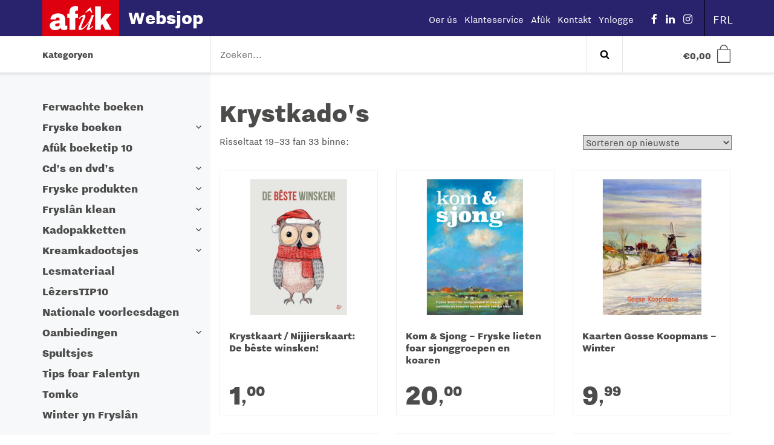

--- FILE ---
content_type: text/html; charset=UTF-8
request_url: https://websjop.afuk.frl/frl/producten/krystkados/page/2/
body_size: 26683
content:
<!DOCTYPE html>
<!--[if lt IE 9]>
<html class="ie8"><![endif]-->
<!--[if IE 9]>
<html class="ie"><![endif]-->
<!--[if gt IE 8]><!-->
<html lang="nl-NL"> <!--<![endif]-->

  <head>
    <meta charset="UTF-8" />
<script type="text/javascript">
/* <![CDATA[ */
var gform;gform||(document.addEventListener("gform_main_scripts_loaded",function(){gform.scriptsLoaded=!0}),document.addEventListener("gform/theme/scripts_loaded",function(){gform.themeScriptsLoaded=!0}),window.addEventListener("DOMContentLoaded",function(){gform.domLoaded=!0}),gform={domLoaded:!1,scriptsLoaded:!1,themeScriptsLoaded:!1,isFormEditor:()=>"function"==typeof InitializeEditor,callIfLoaded:function(o){return!(!gform.domLoaded||!gform.scriptsLoaded||!gform.themeScriptsLoaded&&!gform.isFormEditor()||(gform.isFormEditor()&&console.warn("The use of gform.initializeOnLoaded() is deprecated in the form editor context and will be removed in Gravity Forms 3.1."),o(),0))},initializeOnLoaded:function(o){gform.callIfLoaded(o)||(document.addEventListener("gform_main_scripts_loaded",()=>{gform.scriptsLoaded=!0,gform.callIfLoaded(o)}),document.addEventListener("gform/theme/scripts_loaded",()=>{gform.themeScriptsLoaded=!0,gform.callIfLoaded(o)}),window.addEventListener("DOMContentLoaded",()=>{gform.domLoaded=!0,gform.callIfLoaded(o)}))},hooks:{action:{},filter:{}},addAction:function(o,r,e,t){gform.addHook("action",o,r,e,t)},addFilter:function(o,r,e,t){gform.addHook("filter",o,r,e,t)},doAction:function(o){gform.doHook("action",o,arguments)},applyFilters:function(o){return gform.doHook("filter",o,arguments)},removeAction:function(o,r){gform.removeHook("action",o,r)},removeFilter:function(o,r,e){gform.removeHook("filter",o,r,e)},addHook:function(o,r,e,t,n){null==gform.hooks[o][r]&&(gform.hooks[o][r]=[]);var d=gform.hooks[o][r];null==n&&(n=r+"_"+d.length),gform.hooks[o][r].push({tag:n,callable:e,priority:t=null==t?10:t})},doHook:function(r,o,e){var t;if(e=Array.prototype.slice.call(e,1),null!=gform.hooks[r][o]&&((o=gform.hooks[r][o]).sort(function(o,r){return o.priority-r.priority}),o.forEach(function(o){"function"!=typeof(t=o.callable)&&(t=window[t]),"action"==r?t.apply(null,e):e[0]=t.apply(null,e)})),"filter"==r)return e[0]},removeHook:function(o,r,t,n){var e;null!=gform.hooks[o][r]&&(e=(e=gform.hooks[o][r]).filter(function(o,r,e){return!!(null!=n&&n!=o.tag||null!=t&&t!=o.priority)}),gform.hooks[o][r]=e)}});
/* ]]> */
</script>

    <meta http-equiv="X-UA-Compatible" content="IE=edge">

    <title>
				Krystkado&#039;s &#8211; Page 2 of 2 &#8211; Afûk Websjop
		</title>




    <link rel="profile" href="http://gmpg.org/xfn/11" />
    <link rel="pingback" href="https://websjop.afuk.frl/xmlrpc.php" />

    <base href="/">

    <meta name="viewport" content="width=device-width,initial-scale=1,maximum-scale=1,user-scalable=no">
    <meta name="apple-mobile-web-app-capable" content="yes">
    <meta name="apple-mobile-web-app-status-bar-style" content="black">
    <meta name="format-detection" content="telephone=no">
    <meta name ="viewport" content = "initial-scale=1, user-scalable=no">

    <!-- Description -->
    <meta name="resource-type" content="document" />
    <meta http-equiv="content-type" content="text/html; charset=US-ASCII" />
    <meta http-equiv="content-language" content="nl-NL" />
    <meta name="author" content="BW H Ontwerpers" />
    <meta name="contact" content="info@bwhontwerpers.nl" />
    <meta name="copyright" content="Copyright (c)2019 BW H Ontwerpers. All Rights Reserved." />
    <meta name="description" content="" />
    <meta name="keywords" content="" />

    <!-- Opengraph -->
    <meta property="og:type" content="website" />
    <meta property="og:title" content="Afûk WebsjopKrystkado&#039;s &#8211; Page 2 of 2 &#8211; Afûk Websjop" />
    <meta property="og:url" content="https://websjop.afuk.frl/frl/winkel/krystkaart-de-beste-winsken/" />
    <meta property="og:description" content="" />
    <meta property="og:site_name" content="Afûk Websjop" />
          <meta property="og:image" content="https://websjop.afuk.frl/wp-content/uploads/2023/12/bestelling-desimber-2023-kaartsjes7-726x1024.jpg" />
		
		<!-- Favicons Apple -->
    <link rel="apple-touch-icon" sizes="180x180" href="https://websjop.afuk.frl/wp-content/themes/afuk-websjop/dist/img/favicon/apple-touch-icon.png">

    <link rel="mask-icon" href="https://websjop.afuk.frl/wp-content/themes/afuk-websjop/dist/img/favicon/safari-pinned-tab.svg" color="#de000e">

    <!-- Favicons Regular-->
    <link rel="icon" type="image/png" href="https://websjop.afuk.frl/wp-content/themes/afuk-websjop/dist/img/favicon/favicon-32x32.png" sizes="32x32">
    <link rel="icon" type="image/png" href="https://websjop.afuk.frl/wp-content/themes/afuk-websjop/dist/img/favicon/favicon-96x96.png" sizes="96x96">
    <link rel="icon" type="image/png" href="https://websjop.afuk.frl/wp-content/themes/afuk-websjop/dist/img/favicon/favicon-16x16.png" sizes="16x16">

    <!-- Favicons Chrome/Android-->
    <link rel="icon" type="image/png" href="https://websjop.afuk.frl/wp-content/themes/afuk-websjop/dist/img/favicon/android-chrome-192x192.png" sizes="192x192">

    <!-- Manifest for MS -->
    <link rel="manifest" href="https://websjop.afuk.frl/wp-content/themes/afuk-websjop/dist/img/favicon/manifest.json">

    <meta name="msapplication-TileColor" content="#da532c">
    <meta name="msapplication-TileImage" content="https://websjop.afuk.frl/wp-content/themes/afuk-websjop/dist/img/favicon/mstile-144x144.png">
    <meta name="msapplication-config" content="https://websjop.afuk.frl/wp-content/themes/afuk-websjop/dist/img/favicon/browserconfig.xml">
		<meta name="theme-color" content="#ffffff">

    <!-- App data -->
    <meta name="apple-mobile-web-app-title" content="websjop">
    <meta name="application-name" content="websjop">

    <!-- Wordpress header scripts and styles -->

    
            <link rel="alternate" hreflang="fy-NL" href="https://websjop.afuk.frl/frl/producten/krystkados/page/2/" />
    <meta name="msvalidate.01" content="BF42D887B01065A08C7A889029BCBCD2" />
    <meta name='robots' content='index, follow, max-image-preview:large, max-snippet:-1, max-video-preview:-1' />
	<style>img:is([sizes="auto" i], [sizes^="auto," i]) { contain-intrinsic-size: 3000px 1500px }</style>
	
	<!-- This site is optimized with the Yoast SEO plugin v26.4 - https://yoast.com/wordpress/plugins/seo/ -->
	<meta name="description" content="It is in prachtige tradysje om mei kryst elkoar in Frysk boek te jaan. Om dy alfêst wat tips te jaan ha wy in oersjoch makke fan de moaiste Fryske boeken foar jong en âld." />
	<link rel="canonical" href="https://websjop.afuk.frl/nl/producten/krystkados/page/2/" />
	<link rel="prev" href="https://websjop.afuk.frl/frl/producten/krystkados/" />
	<meta property="og:locale" content="fy_NL" />
	<meta property="og:type" content="article" />
	<meta property="og:title" content="Krystkado&#039;s &#8211; Page 2 of 2 &#8211; Afûk Websjop" />
	<meta property="og:description" content="It is in prachtige tradysje om mei kryst elkoar in Frysk boek te jaan. Om dy alfêst wat tips te jaan ha wy in oersjoch makke fan de moaiste Fryske boeken foar jong en âld." />
	<meta property="og:url" content="https://websjop.afuk.frl/nl/producten/krystkados/" />
	<meta property="og:site_name" content="Afûk Websjop" />
	<meta name="twitter:card" content="summary_large_image" />
	<script type="application/ld+json" class="yoast-schema-graph">{"@context":"https://schema.org","@graph":[{"@type":"CollectionPage","@id":"https://websjop.afuk.frl/nl/producten/krystkados/","url":"https://websjop.afuk.frl/nl/producten/krystkados/page/2/","name":"Krystkado's &#8211; Page 2 of 2 &#8211; Afûk Websjop","isPartOf":{"@id":"https://websjop.afuk.frl/frl/#website"},"primaryImageOfPage":{"@id":"https://websjop.afuk.frl/nl/producten/krystkados/page/2/#primaryimage"},"image":{"@id":"https://websjop.afuk.frl/nl/producten/krystkados/page/2/#primaryimage"},"thumbnailUrl":"https://websjop.afuk.frl/wp-content/uploads/2023/12/bestelling-desimber-2023-kaartsjes7.jpg","description":"It is in prachtige tradysje om mei kryst elkoar in Frysk boek te jaan. Om dy alfêst wat tips te jaan ha wy in oersjoch makke fan de moaiste Fryske boeken foar jong en âld.","breadcrumb":{"@id":"https://websjop.afuk.frl/nl/producten/krystkados/page/2/#breadcrumb"},"inLanguage":"fy-NL"},{"@type":"ImageObject","inLanguage":"fy-NL","@id":"https://websjop.afuk.frl/nl/producten/krystkados/page/2/#primaryimage","url":"https://websjop.afuk.frl/wp-content/uploads/2023/12/bestelling-desimber-2023-kaartsjes7.jpg","contentUrl":"https://websjop.afuk.frl/wp-content/uploads/2023/12/bestelling-desimber-2023-kaartsjes7.jpg","width":1240,"height":1748},{"@type":"BreadcrumbList","@id":"https://websjop.afuk.frl/nl/producten/krystkados/page/2/#breadcrumb","itemListElement":[{"@type":"ListItem","position":1,"name":"Home","item":"https://websjop.afuk.frl/frl/"},{"@type":"ListItem","position":2,"name":"Krystkado's"}]},{"@type":"WebSite","@id":"https://websjop.afuk.frl/frl/#website","url":"https://websjop.afuk.frl/frl/","name":"Afûk Websjop","description":"","potentialAction":[{"@type":"SearchAction","target":{"@type":"EntryPoint","urlTemplate":"https://websjop.afuk.frl/frl/?s={search_term_string}"},"query-input":{"@type":"PropertyValueSpecification","valueRequired":true,"valueName":"search_term_string"}}],"inLanguage":"fy-NL"}]}</script>
	<!-- / Yoast SEO plugin. -->


<link rel='dns-prefetch' href='//ajax.googleapis.com' />
<link rel='dns-prefetch' href='//www.googletagmanager.com' />
<link rel="alternate" type="application/rss+xml" title="Afûk Websjop &raquo; Krystkado&#039;s Kategory Feed" href="https://websjop.afuk.frl/nl/producten/krystkados/feed/" />
<link rel='stylesheet' id='gforms_reset_css-css' href='https://websjop.afuk.frl/wp-content/plugins/gravityforms/legacy/css/formreset.min.css?ver=2.9.23' type='text/css' media='all' />
<link rel='stylesheet' id='gforms_formsmain_css-css' href='https://websjop.afuk.frl/wp-content/plugins/gravityforms/legacy/css/formsmain.min.css?ver=2.9.23' type='text/css' media='all' />
<link rel='stylesheet' id='gforms_ready_class_css-css' href='https://websjop.afuk.frl/wp-content/plugins/gravityforms/legacy/css/readyclass.min.css?ver=2.9.23' type='text/css' media='all' />
<link rel='stylesheet' id='gforms_browsers_css-css' href='https://websjop.afuk.frl/wp-content/plugins/gravityforms/legacy/css/browsers.min.css?ver=2.9.23' type='text/css' media='all' />
<link rel='stylesheet' id='wp-block-library-css' href='https://websjop.afuk.frl/wp-includes/css/dist/block-library/style.min.css?ver=6.8.3' type='text/css' media='all' />
<style id='classic-theme-styles-inline-css' type='text/css'>
/*! This file is auto-generated */
.wp-block-button__link{color:#fff;background-color:#32373c;border-radius:9999px;box-shadow:none;text-decoration:none;padding:calc(.667em + 2px) calc(1.333em + 2px);font-size:1.125em}.wp-block-file__button{background:#32373c;color:#fff;text-decoration:none}
</style>
<style id='global-styles-inline-css' type='text/css'>
:root{--wp--preset--aspect-ratio--square: 1;--wp--preset--aspect-ratio--4-3: 4/3;--wp--preset--aspect-ratio--3-4: 3/4;--wp--preset--aspect-ratio--3-2: 3/2;--wp--preset--aspect-ratio--2-3: 2/3;--wp--preset--aspect-ratio--16-9: 16/9;--wp--preset--aspect-ratio--9-16: 9/16;--wp--preset--color--black: #000000;--wp--preset--color--cyan-bluish-gray: #abb8c3;--wp--preset--color--white: #ffffff;--wp--preset--color--pale-pink: #f78da7;--wp--preset--color--vivid-red: #cf2e2e;--wp--preset--color--luminous-vivid-orange: #ff6900;--wp--preset--color--luminous-vivid-amber: #fcb900;--wp--preset--color--light-green-cyan: #7bdcb5;--wp--preset--color--vivid-green-cyan: #00d084;--wp--preset--color--pale-cyan-blue: #8ed1fc;--wp--preset--color--vivid-cyan-blue: #0693e3;--wp--preset--color--vivid-purple: #9b51e0;--wp--preset--gradient--vivid-cyan-blue-to-vivid-purple: linear-gradient(135deg,rgba(6,147,227,1) 0%,rgb(155,81,224) 100%);--wp--preset--gradient--light-green-cyan-to-vivid-green-cyan: linear-gradient(135deg,rgb(122,220,180) 0%,rgb(0,208,130) 100%);--wp--preset--gradient--luminous-vivid-amber-to-luminous-vivid-orange: linear-gradient(135deg,rgba(252,185,0,1) 0%,rgba(255,105,0,1) 100%);--wp--preset--gradient--luminous-vivid-orange-to-vivid-red: linear-gradient(135deg,rgba(255,105,0,1) 0%,rgb(207,46,46) 100%);--wp--preset--gradient--very-light-gray-to-cyan-bluish-gray: linear-gradient(135deg,rgb(238,238,238) 0%,rgb(169,184,195) 100%);--wp--preset--gradient--cool-to-warm-spectrum: linear-gradient(135deg,rgb(74,234,220) 0%,rgb(151,120,209) 20%,rgb(207,42,186) 40%,rgb(238,44,130) 60%,rgb(251,105,98) 80%,rgb(254,248,76) 100%);--wp--preset--gradient--blush-light-purple: linear-gradient(135deg,rgb(255,206,236) 0%,rgb(152,150,240) 100%);--wp--preset--gradient--blush-bordeaux: linear-gradient(135deg,rgb(254,205,165) 0%,rgb(254,45,45) 50%,rgb(107,0,62) 100%);--wp--preset--gradient--luminous-dusk: linear-gradient(135deg,rgb(255,203,112) 0%,rgb(199,81,192) 50%,rgb(65,88,208) 100%);--wp--preset--gradient--pale-ocean: linear-gradient(135deg,rgb(255,245,203) 0%,rgb(182,227,212) 50%,rgb(51,167,181) 100%);--wp--preset--gradient--electric-grass: linear-gradient(135deg,rgb(202,248,128) 0%,rgb(113,206,126) 100%);--wp--preset--gradient--midnight: linear-gradient(135deg,rgb(2,3,129) 0%,rgb(40,116,252) 100%);--wp--preset--font-size--small: 13px;--wp--preset--font-size--medium: 20px;--wp--preset--font-size--large: 36px;--wp--preset--font-size--x-large: 42px;--wp--preset--spacing--20: 0.44rem;--wp--preset--spacing--30: 0.67rem;--wp--preset--spacing--40: 1rem;--wp--preset--spacing--50: 1.5rem;--wp--preset--spacing--60: 2.25rem;--wp--preset--spacing--70: 3.38rem;--wp--preset--spacing--80: 5.06rem;--wp--preset--shadow--natural: 6px 6px 9px rgba(0, 0, 0, 0.2);--wp--preset--shadow--deep: 12px 12px 50px rgba(0, 0, 0, 0.4);--wp--preset--shadow--sharp: 6px 6px 0px rgba(0, 0, 0, 0.2);--wp--preset--shadow--outlined: 6px 6px 0px -3px rgba(255, 255, 255, 1), 6px 6px rgba(0, 0, 0, 1);--wp--preset--shadow--crisp: 6px 6px 0px rgba(0, 0, 0, 1);}:where(.is-layout-flex){gap: 0.5em;}:where(.is-layout-grid){gap: 0.5em;}body .is-layout-flex{display: flex;}.is-layout-flex{flex-wrap: wrap;align-items: center;}.is-layout-flex > :is(*, div){margin: 0;}body .is-layout-grid{display: grid;}.is-layout-grid > :is(*, div){margin: 0;}:where(.wp-block-columns.is-layout-flex){gap: 2em;}:where(.wp-block-columns.is-layout-grid){gap: 2em;}:where(.wp-block-post-template.is-layout-flex){gap: 1.25em;}:where(.wp-block-post-template.is-layout-grid){gap: 1.25em;}.has-black-color{color: var(--wp--preset--color--black) !important;}.has-cyan-bluish-gray-color{color: var(--wp--preset--color--cyan-bluish-gray) !important;}.has-white-color{color: var(--wp--preset--color--white) !important;}.has-pale-pink-color{color: var(--wp--preset--color--pale-pink) !important;}.has-vivid-red-color{color: var(--wp--preset--color--vivid-red) !important;}.has-luminous-vivid-orange-color{color: var(--wp--preset--color--luminous-vivid-orange) !important;}.has-luminous-vivid-amber-color{color: var(--wp--preset--color--luminous-vivid-amber) !important;}.has-light-green-cyan-color{color: var(--wp--preset--color--light-green-cyan) !important;}.has-vivid-green-cyan-color{color: var(--wp--preset--color--vivid-green-cyan) !important;}.has-pale-cyan-blue-color{color: var(--wp--preset--color--pale-cyan-blue) !important;}.has-vivid-cyan-blue-color{color: var(--wp--preset--color--vivid-cyan-blue) !important;}.has-vivid-purple-color{color: var(--wp--preset--color--vivid-purple) !important;}.has-black-background-color{background-color: var(--wp--preset--color--black) !important;}.has-cyan-bluish-gray-background-color{background-color: var(--wp--preset--color--cyan-bluish-gray) !important;}.has-white-background-color{background-color: var(--wp--preset--color--white) !important;}.has-pale-pink-background-color{background-color: var(--wp--preset--color--pale-pink) !important;}.has-vivid-red-background-color{background-color: var(--wp--preset--color--vivid-red) !important;}.has-luminous-vivid-orange-background-color{background-color: var(--wp--preset--color--luminous-vivid-orange) !important;}.has-luminous-vivid-amber-background-color{background-color: var(--wp--preset--color--luminous-vivid-amber) !important;}.has-light-green-cyan-background-color{background-color: var(--wp--preset--color--light-green-cyan) !important;}.has-vivid-green-cyan-background-color{background-color: var(--wp--preset--color--vivid-green-cyan) !important;}.has-pale-cyan-blue-background-color{background-color: var(--wp--preset--color--pale-cyan-blue) !important;}.has-vivid-cyan-blue-background-color{background-color: var(--wp--preset--color--vivid-cyan-blue) !important;}.has-vivid-purple-background-color{background-color: var(--wp--preset--color--vivid-purple) !important;}.has-black-border-color{border-color: var(--wp--preset--color--black) !important;}.has-cyan-bluish-gray-border-color{border-color: var(--wp--preset--color--cyan-bluish-gray) !important;}.has-white-border-color{border-color: var(--wp--preset--color--white) !important;}.has-pale-pink-border-color{border-color: var(--wp--preset--color--pale-pink) !important;}.has-vivid-red-border-color{border-color: var(--wp--preset--color--vivid-red) !important;}.has-luminous-vivid-orange-border-color{border-color: var(--wp--preset--color--luminous-vivid-orange) !important;}.has-luminous-vivid-amber-border-color{border-color: var(--wp--preset--color--luminous-vivid-amber) !important;}.has-light-green-cyan-border-color{border-color: var(--wp--preset--color--light-green-cyan) !important;}.has-vivid-green-cyan-border-color{border-color: var(--wp--preset--color--vivid-green-cyan) !important;}.has-pale-cyan-blue-border-color{border-color: var(--wp--preset--color--pale-cyan-blue) !important;}.has-vivid-cyan-blue-border-color{border-color: var(--wp--preset--color--vivid-cyan-blue) !important;}.has-vivid-purple-border-color{border-color: var(--wp--preset--color--vivid-purple) !important;}.has-vivid-cyan-blue-to-vivid-purple-gradient-background{background: var(--wp--preset--gradient--vivid-cyan-blue-to-vivid-purple) !important;}.has-light-green-cyan-to-vivid-green-cyan-gradient-background{background: var(--wp--preset--gradient--light-green-cyan-to-vivid-green-cyan) !important;}.has-luminous-vivid-amber-to-luminous-vivid-orange-gradient-background{background: var(--wp--preset--gradient--luminous-vivid-amber-to-luminous-vivid-orange) !important;}.has-luminous-vivid-orange-to-vivid-red-gradient-background{background: var(--wp--preset--gradient--luminous-vivid-orange-to-vivid-red) !important;}.has-very-light-gray-to-cyan-bluish-gray-gradient-background{background: var(--wp--preset--gradient--very-light-gray-to-cyan-bluish-gray) !important;}.has-cool-to-warm-spectrum-gradient-background{background: var(--wp--preset--gradient--cool-to-warm-spectrum) !important;}.has-blush-light-purple-gradient-background{background: var(--wp--preset--gradient--blush-light-purple) !important;}.has-blush-bordeaux-gradient-background{background: var(--wp--preset--gradient--blush-bordeaux) !important;}.has-luminous-dusk-gradient-background{background: var(--wp--preset--gradient--luminous-dusk) !important;}.has-pale-ocean-gradient-background{background: var(--wp--preset--gradient--pale-ocean) !important;}.has-electric-grass-gradient-background{background: var(--wp--preset--gradient--electric-grass) !important;}.has-midnight-gradient-background{background: var(--wp--preset--gradient--midnight) !important;}.has-small-font-size{font-size: var(--wp--preset--font-size--small) !important;}.has-medium-font-size{font-size: var(--wp--preset--font-size--medium) !important;}.has-large-font-size{font-size: var(--wp--preset--font-size--large) !important;}.has-x-large-font-size{font-size: var(--wp--preset--font-size--x-large) !important;}
:where(.wp-block-post-template.is-layout-flex){gap: 1.25em;}:where(.wp-block-post-template.is-layout-grid){gap: 1.25em;}
:where(.wp-block-columns.is-layout-flex){gap: 2em;}:where(.wp-block-columns.is-layout-grid){gap: 2em;}
:root :where(.wp-block-pullquote){font-size: 1.5em;line-height: 1.6;}
</style>
<link rel='stylesheet' id='mm-custom-styles-css' href='https://websjop.afuk.frl/wp-content/plugins/meestermiedema-kassakoopjes//assets/css/mm-custom.css?ver=1.0' type='text/css' media='all' />
<link rel='stylesheet' id='woocommerce-layout-css' href='https://websjop.afuk.frl/wp-content/plugins/woocommerce/assets/css/woocommerce-layout.css?ver=10.4.3' type='text/css' media='all' />
<link rel='stylesheet' id='woocommerce-smallscreen-css' href='https://websjop.afuk.frl/wp-content/plugins/woocommerce/assets/css/woocommerce-smallscreen.css?ver=10.4.3' type='text/css' media='only screen and (max-width: 768px)' />
<link rel='stylesheet' id='woocommerce-general-css' href='https://websjop.afuk.frl/wp-content/plugins/woocommerce/assets/css/woocommerce.css?ver=10.4.3' type='text/css' media='all' />
<style id='woocommerce-inline-inline-css' type='text/css'>
.woocommerce form .form-row .required { visibility: visible; }
</style>
<link rel='stylesheet' id='websjop-css' href='https://websjop.afuk.frl/wp-content/themes/afuk-websjop/dist/css/screen.min.css?ver=1.0.33' type='text/css' media='all' />
<script type="text/javascript" src="//ajax.googleapis.com/ajax/libs/jquery/1.11.1/jquery.min.js?ver=1.11.2" id="jquery-js"></script>
<script type="text/javascript" defer='defer' src="https://websjop.afuk.frl/wp-content/plugins/gravityforms/js/jquery.json.min.js?ver=2.9.23" id="gform_json-js"></script>
<script type="text/javascript" id="gform_gravityforms-js-extra">
/* <![CDATA[ */
var gf_global = {"gf_currency_config":{"name":"Euro","symbol_left":"","symbol_right":"&#8364;","symbol_padding":" ","thousand_separator":".","decimal_separator":",","decimals":2,"code":"EUR"},"base_url":"https:\/\/websjop.afuk.frl\/wp-content\/plugins\/gravityforms","number_formats":[],"spinnerUrl":"https:\/\/websjop.afuk.frl\/wp-content\/plugins\/gravityforms\/images\/spinner.svg","version_hash":"9abc8d88b7ee0e3551128d4907110cd8","strings":{"newRowAdded":"New row added.","rowRemoved":"Row removed","formSaved":"The form has been saved.  The content contains the link to return and complete the form."}};
var gform_i18n = {"datepicker":{"days":{"monday":"Mo","tuesday":"Tu","wednesday":"We","thursday":"Th","friday":"Fr","saturday":"Sa","sunday":"Su"},"months":{"january":"Jannewaris","february":"Febrewaris","march":"Maart","april":"April","may":"May","june":"Juny","july":"July","august":"Augustus","september":"Septimber","october":"Oktober","november":"Novimber","december":"Desimber"},"firstDay":1,"iconText":"Select date"}};
var gf_legacy_multi = {"2":"1"};
var gform_gravityforms = {"strings":{"invalid_file_extension":"This type of file is not allowed. Must be one of the following:","delete_file":"Delete this file","in_progress":"in progress","file_exceeds_limit":"File exceeds size limit","illegal_extension":"This type of file is not allowed.","max_reached":"Maximum number of files reached","unknown_error":"There was a problem while saving the file on the server","currently_uploading":"Please wait for the uploading to complete","cancel":"Cancel","cancel_upload":"Cancel this upload","cancelled":"Cancelled","error":"Error","message":"Message"},"vars":{"images_url":"https:\/\/websjop.afuk.frl\/wp-content\/plugins\/gravityforms\/images"}};
/* ]]> */
</script>
<script type="text/javascript" defer='defer' src="https://websjop.afuk.frl/wp-content/plugins/gravityforms/js/gravityforms.min.js?ver=2.9.23" id="gform_gravityforms-js"></script>
<script type="text/javascript" defer='defer' src="https://websjop.afuk.frl/wp-content/plugins/gravityforms/assets/js/dist/utils.min.js?ver=380b7a5ec0757c78876bc8a59488f2f3" id="gform_gravityforms_utils-js"></script>
<script type="text/javascript" src="https://websjop.afuk.frl/wp-content/plugins/meestermiedema-kassakoopjes//assets/js/mm-functions.js?ver=1.0" id="mm-custom-script-js"></script>
<script type="text/javascript" id="mm_ajax_script-js-extra">
/* <![CDATA[ */
var mm_ajax_obj = {"ajaxurl":"https:\/\/websjop.afuk.frl\/wp-admin\/admin-ajax.php","nonce":"0ff2c70be0"};
/* ]]> */
</script>
<script type="text/javascript" src="https://websjop.afuk.frl/wp-content/plugins/meestermiedema-kassakoopjes//assets/js/mm-ajax.js?ver=1.0" id="mm_ajax_script-js"></script>
<script type="text/javascript" src="https://websjop.afuk.frl/wp-content/plugins/woocommerce/assets/js/jquery-blockui/jquery.blockUI.min.js?ver=2.7.0-wc.10.4.3" id="wc-jquery-blockui-js" data-wp-strategy="defer"></script>
<script type="text/javascript" id="wc-add-to-cart-js-extra">
/* <![CDATA[ */
var wc_add_to_cart_params = {"ajax_url":"\/wp-admin\/admin-ajax.php","wc_ajax_url":"\/frl\/?wc-ajax=%%endpoint%%","i18n_view_cart":"Besjoch winkelwein","cart_url":"https:\/\/websjop.afuk.frl\/frl\/winkel\/cart\/","is_cart":"","cart_redirect_after_add":"no"};
/* ]]> */
</script>
<script type="text/javascript" src="https://websjop.afuk.frl/wp-content/plugins/woocommerce/assets/js/frontend/add-to-cart.min.js?ver=10.4.3" id="wc-add-to-cart-js" defer="defer" data-wp-strategy="defer"></script>
<script type="text/javascript" src="https://websjop.afuk.frl/wp-content/plugins/woocommerce/assets/js/js-cookie/js.cookie.min.js?ver=2.1.4-wc.10.4.3" id="wc-js-cookie-js" data-wp-strategy="defer"></script>
<script type="text/javascript" src="https://websjop.afuk.frl/wp-content/plugins/woocommerce/assets/js/flexslider/jquery.flexslider.min.js?ver=2.7.2-wc.10.4.3" id="wc-flexslider-js" defer="defer" data-wp-strategy="defer"></script>

<!-- Google tag (gtag.js) snippet added by Site Kit -->
<!-- Google Analytics snippet added by Site Kit -->
<script type="text/javascript" src="https://www.googletagmanager.com/gtag/js?id=GT-5NR3BCC" id="google_gtagjs-js" async></script>
<script type="text/javascript" id="google_gtagjs-js-after">
/* <![CDATA[ */
window.dataLayer = window.dataLayer || [];function gtag(){dataLayer.push(arguments);}
gtag("set","linker",{"domains":["websjop.afuk.frl"]});
gtag("js", new Date());
gtag("set", "developer_id.dZTNiMT", true);
gtag("config", "GT-5NR3BCC");
 window._googlesitekit = window._googlesitekit || {}; window._googlesitekit.throttledEvents = []; window._googlesitekit.gtagEvent = (name, data) => { var key = JSON.stringify( { name, data } ); if ( !! window._googlesitekit.throttledEvents[ key ] ) { return; } window._googlesitekit.throttledEvents[ key ] = true; setTimeout( () => { delete window._googlesitekit.throttledEvents[ key ]; }, 5 ); gtag( "event", name, { ...data, event_source: "site-kit" } ); }; 
/* ]]> */
</script>
<link rel="https://api.w.org/" href="https://websjop.afuk.frl/frl/wp-json/" /><link rel="alternate" title="JSON" type="application/json" href="https://websjop.afuk.frl/frl/wp-json/wp/v2/product_cat/7977" /><link rel="EditURI" type="application/rsd+xml" title="RSD" href="https://websjop.afuk.frl/xmlrpc.php?rsd" />
<meta name="generator" content="WordPress 6.8.3" />
<meta name="generator" content="WooCommerce 10.4.3" />
<meta name="generator" content="WPML ver:4.8.5 stt:38,64;" />
<meta name="generator" content="Site Kit by Google 1.170.0" />	<noscript><style>.woocommerce-product-gallery{ opacity: 1 !important; }</style></noscript>
	
<!-- Google AdSense meta tags added by Site Kit -->
<meta name="google-adsense-platform-account" content="ca-host-pub-2644536267352236">
<meta name="google-adsense-platform-domain" content="sitekit.withgoogle.com">
<!-- End Google AdSense meta tags added by Site Kit -->

    <!-- HTML5 Shim and Respond.js IE8 support of HTML5 elements and media queries -->
    <!-- WARNING: Respond.js doesn't work if you view the page via file:// -->
    <!--[if lt IE 9]>
      <script src="https://oss.maxcdn.com/html5shiv/3.7.2/html5shiv.min.js"></script>
      <script src="https://oss.maxcdn.com/respond/1.4.2/respond.min.js"></script>
    <![endif]-->
</head>

<body class="archive paged tax-product_cat term-krystkados term-7977 paged-2 wp-theme-afuk-websjop woocommerce theme-afuk-websjop woocommerce-page woocommerce-no-js">

<header>
	<div class="header-top">
		<div class="container">
			<div class="row">
				<div class="col-xs-4 col-sm-3 col-md-4 logo-wrapper">
			    			      <a title="Afûk Websjop" href="https://websjop.afuk.frl/frl/" class="logo">
			        <img alt="" title="Afûk Websjop" src="https://websjop.afuk.frl/wp-content/themes/afuk-websjop/dist/img/logo.svg">
			        <span>Websjop</span>
			      </a>
			    				</div>
				<div class="top-nav-wrapper">
					<nav class="top-nav-wrap">
            <ul id="menu-top-menu-frysk" class="top-nav"><li id="menu-item-6770" class="menu-item menu-item-type-post_type menu-item-object-page menu-item-6770"><a href="https://websjop.afuk.frl/frl/oer-us/">Oer ús</a></li>
<li id="menu-item-11626" class="menu-item menu-item-type-post_type menu-item-object-page menu-item-11626"><a href="https://websjop.afuk.frl/frl/klanteservice/">Klanteservice</a></li>
<li id="menu-item-6771" class="menu-item menu-item-type-custom menu-item-object-custom menu-item-6771"><a target="_blank" href="https://afuk.frl/">Afûk</a></li>
<li id="menu-item-11625" class="menu-item menu-item-type-post_type menu-item-object-page menu-item-11625"><a href="https://websjop.afuk.frl/frl/kontakt/">Kontakt</a></li>
</ul>															<ul class="top-nav">
										<li>
											<a href="https://websjop.afuk.frl/frl/account/" title="Ynlogge / registreare">Ynlogge											</a>
										</li>
									</ul>
												</nav>
					<div class="resp-cart">
						<div class="cart-wrapper">
							<!-- Show mini cart if Woocommerce is activated -->
<div class="mini-cart">
    <div class="cart-inner">
					<div class="empty">
		    <a class="cart-contents" href="https://websjop.afuk.frl/frl/winkel/cart/" title="View your shopping cart">
			    <span class="cart-price hidden-sm hidden-xs">
			    	<span class="euro">&euro;</span><span>0</span><em>,</em><small>00</small>			    </span>
		      <span class="cart-icon">
		        <span class="cart-icon-handle"></span>
		      </span>
		    </a>
			</div>
		    <div class="widget_shopping_cart_content">
      <p class="empty">Geen producten in de winkelwagen.</p>          </div>
  </div><!-- .cart-inner -->
</div><!-- .mini-cart -->						</div>
					</div>
											<div class="responsive-toggle"></div>
						<div class="socials">
							<ul>
								<li>
									<a href="https://www.facebook.com/StichtingAfuk/" target="_blank" rel="nofollow" title="Volg ons op Facebook">
										<i class="fa fa-facebook" aria-hidden="true"></i>
									</a>
								</li>
								<li>
									<a href="https://nl.linkedin.com/company/afuk" target="_blank" rel="nofollow" title="Volg ons op Twitter">
										<i class="fa fa-linkedin" aria-hidden="true"></i>
									</a>
								</li>
								<li>
									<a href="https://www.instagram.com/stichtingafuk/" target="_blank" rel="nofollow" title="Volg ons op Instagram">
										<i class="fa fa-instagram" aria-hidden="true"></i>
									</a>
								</li>
							</ul>
						</div>
										<div class="language">
					  <div class="language">
    <ul id="menu-talen-menu" class="lang-nav">
      <li class="menu-item wpml-ls-item wpml-ls-current-language wpml-ls-menu-item wpml-ls-first-item menu-item-type-wpml_ls_menu_item menu-item-object-wpml_ls_menu_item menu-item-has-children ">
        <a title="FRL" href="https://websjop.afuk.frl/frl/producten/krystkados/page/2/">
          <span class="wpml-ls-display">FRL</span>
        </a>
        <ul class="sub-menu">
                      <li  class="menu-item wpml-ls-item wpml-ls-item-en wpml-ls-menu-item menu-item-type-wpml_ls_menu_item menu-item-object-wpml_ls_menu_item">
                <a title="NL" href="https://websjop.afuk.frl/nl/producten/krystkados/page/2/">
                  <span class="wpml-ls-display">NL</span>
                </a>
              </li>
                  </ul>
      </li>
    </ul>
  </div>
					</div>
					<div class="search-toggle"></div>
				</div>
			</div>
		</div>
	</div>

	<div class="header-bottom disabled">
		<div class="container">
			<div class="row">
				<div class="col-xs-12 col-sm-4 col-md-3 category-nav">
					<div class="cat-nav-toggle">
						Kategoryen											</div>
					<div class="category-nav-wrapper">
					  <ul class="categories-nav">
              <li class="cat-item cat-item-22484">

			 
            <a href="https://websjop.afuk.frl/frl/producten/ferwachte-boeken/">Ferwachte boeken</a>
                      </li>
                    <li class="cat-item cat-item-535">

			 
            <a href="https://websjop.afuk.frl/frl/producten/fryske-boeken/">Fryske boeken</a>
                      <button class="sub-menu-toggle" role="button" aria-pressed="false"></button>
          <ul class="children">
                  <li class="cat-item cat-item-1213">

			 
            <a href="https://websjop.afuk.frl/frl/producten/fryske-boeken/berne-en-jeugdboeken/">Berne- en jeugdboeken</a>
                      <button class="sub-menu-toggle" role="button" aria-pressed="false"></button>
          <ul class="children">
                  <li class="cat-item cat-item-549">

			 
            <a href="https://websjop.afuk.frl/frl/producten/fryske-boeken/berne-en-jeugdboeken/berneboeken-0-tot-4-jaar/">Berneboeken 0-4</a>
                      <button class="sub-menu-toggle" role="button" aria-pressed="false"></button>
          <ul class="children">
                  <li class="cat-item cat-item-9567">

			 
            <a href="https://websjop.afuk.frl/frl/producten/fryske-boeken/berne-en-jeugdboeken/berneboeken-0-tot-4-jaar/jentsje/">Jentsje</a>
                      </li>
                    <li class="cat-item cat-item-24023">

			 
            <a href="https://websjop.afuk.frl/frl/producten/fryske-boeken/berne-en-jeugdboeken/berneboeken-0-tot-4-jaar/nijntje/">Nijntje</a>
                      </li>
                    <li class="cat-item cat-item-9568">

			 
            <a href="https://websjop.afuk.frl/frl/producten/fryske-boeken/berne-en-jeugdboeken/berneboeken-0-tot-4-jaar/stip/">Stip</a>
                      </li>
                    </ul>
                  </li>
                    <li class="cat-item cat-item-550">

			 
            <a href="https://websjop.afuk.frl/frl/producten/fryske-boeken/berne-en-jeugdboeken/berneboeken-4-8/">Berneboeken 4-8</a>
                      </li>
                    <li class="cat-item cat-item-551">

			 
            <a href="https://websjop.afuk.frl/frl/producten/fryske-boeken/berne-en-jeugdboeken/berneboeken-8-12/">Berneboeken 8-12</a>
                      </li>
                    <li class="cat-item cat-item-552">

			 
            <a href="https://websjop.afuk.frl/frl/producten/fryske-boeken/berne-en-jeugdboeken/jeugdboeken/">Jeugdboeken 12-15</a>
                      </li>
                    <li class="cat-item cat-item-19384">

			 
            <a href="https://websjop.afuk.frl/frl/producten/fryske-boeken/berne-en-jeugdboeken/jeugdboeken-15/">Jeugdboeken 15+</a>
                      </li>
                    <li class="cat-item cat-item-1160">

			 
            <a href="https://websjop.afuk.frl/frl/producten/fryske-boeken/berne-en-jeugdboeken/poezy-rymkes-en-ferskes-foar-bern/">Poëzy, rymkes en ferskes foar bern</a>
                      </li>
                    </ul>
                  </li>
                    <li class="cat-item cat-item-17877">

			 
            <a href="https://websjop.afuk.frl/frl/producten/fryske-boeken/boekenbon/">Boekenbon</a>
                      </li>
                    <li class="cat-item cat-item-547">

			 
            <a href="https://websjop.afuk.frl/frl/producten/fryske-boeken/lusterboeken/">Lústerboeken</a>
                      </li>
                    <li class="cat-item cat-item-556">

			 
            <a href="https://websjop.afuk.frl/frl/producten/fryske-boeken/stripboeken/">Stripboeken</a>
                      </li>
                    <li class="cat-item cat-item-1037">

			 
            <a href="https://websjop.afuk.frl/frl/producten/fryske-boeken/biografy/">Biografy</a>
                      </li>
                    <li class="cat-item cat-item-548">

			 
            <a href="https://websjop.afuk.frl/frl/producten/fryske-boeken/e-books/">e-Books</a>
                      </li>
                    <li class="cat-item cat-item-1043">

			 
            <a href="https://websjop.afuk.frl/frl/producten/fryske-boeken/edukatyf/">Edukatyf</a>
                      <button class="sub-menu-toggle" role="button" aria-pressed="false"></button>
          <ul class="children">
                  <li class="cat-item cat-item-536">

			 
            <a href="https://websjop.afuk.frl/frl/producten/fryske-boeken/edukatyf/taal-en-studzjeboeken/">Taal- en stúdzjeboeken</a>
                      </li>
                    <li class="cat-item cat-item-1217">

			 
            <a href="https://websjop.afuk.frl/frl/producten/fryske-boeken/edukatyf/foar-bern/">Foar bern</a>
                      </li>
                    <li class="cat-item cat-item-1218">

			 
            <a href="https://websjop.afuk.frl/frl/producten/fryske-boeken/edukatyf/skiednis-2/">Skiednis</a>
                      </li>
                    </ul>
                  </li>
                    <li class="cat-item cat-item-1061">

			 
            <a href="https://websjop.afuk.frl/frl/producten/fryske-boeken/essays/">Essays</a>
                      </li>
                    <li class="cat-item cat-item-554">

			 
            <a href="https://websjop.afuk.frl/frl/producten/fryske-boeken/ferskaat/">Ferskaat</a>
                      </li>
                    <li class="cat-item cat-item-553">

			 
            <a href="https://websjop.afuk.frl/frl/producten/fryske-boeken/fryske-akademy/">Fryske Akademy</a>
                      </li>
                    <li class="cat-item cat-item-544">

			 
            <a href="https://websjop.afuk.frl/frl/producten/fryske-boeken/keunst-en-kultuer/">Keunst en kultuer</a>
                      <button class="sub-menu-toggle" role="button" aria-pressed="false"></button>
          <ul class="children">
                  <li class="cat-item cat-item-545">

			 
            <a href="https://websjop.afuk.frl/frl/producten/fryske-boeken/keunst-en-kultuer/fotoboeken/">Fotoboeken</a>
                      </li>
                    <li class="cat-item cat-item-546">

			 
            <a href="https://websjop.afuk.frl/frl/producten/fryske-boeken/keunst-en-kultuer/muzyk/">Muzyk</a>
                      </li>
                    <li class="cat-item cat-item-1049">

			 
            <a href="https://websjop.afuk.frl/frl/producten/fryske-boeken/keunst-en-kultuer/toaniel/">Toaniel</a>
                      </li>
                    </ul>
                  </li>
                    <li class="cat-item cat-item-1216">

			 
            <a href="https://websjop.afuk.frl/frl/producten/fryske-boeken/natoer-en-toerisme/">Natoer en toerisme</a>
                      <button class="sub-menu-toggle" role="button" aria-pressed="false"></button>
          <ul class="children">
                  <li class="cat-item cat-item-542">

			 
            <a href="https://websjop.afuk.frl/frl/producten/fryske-boeken/natoer-en-toerisme/natoer/">Natoer</a>
                      </li>
                    <li class="cat-item cat-item-543">

			 
            <a href="https://websjop.afuk.frl/frl/producten/fryske-boeken/natoer-en-toerisme/toerisme/">Toerisme</a>
                      </li>
                    </ul>
                  </li>
                    <li class="cat-item cat-item-540">

			 
            <a href="https://websjop.afuk.frl/frl/producten/fryske-boeken/religy/">Religy</a>
                      </li>
                    <li class="cat-item cat-item-1215">

			 
            <a href="https://websjop.afuk.frl/frl/producten/fryske-boeken/romans-en-literatuer/">Romans en literatuer</a>
                      <button class="sub-menu-toggle" role="button" aria-pressed="false"></button>
          <ul class="children">
                  <li class="cat-item cat-item-538">

			 
            <a href="https://websjop.afuk.frl/frl/producten/fryske-boeken/romans-en-literatuer/dichtbondels/">Dichtbondels</a>
                      </li>
                    <li class="cat-item cat-item-1040">

			 
            <a href="https://websjop.afuk.frl/frl/producten/fryske-boeken/romans-en-literatuer/ferhalebondels/">Ferhalebondels</a>
                      </li>
                    <li class="cat-item cat-item-537">

			 
            <a href="https://websjop.afuk.frl/frl/producten/fryske-boeken/romans-en-literatuer/romans/">Romans</a>
                      </li>
                    </ul>
                  </li>
                    <li class="cat-item cat-item-539">

			 
            <a href="https://websjop.afuk.frl/frl/producten/fryske-boeken/skiednis/">Skiednis</a>
                      <button class="sub-menu-toggle" role="button" aria-pressed="false"></button>
          <ul class="children">
                  <li class="cat-item cat-item-1168">

			 
            <a href="https://websjop.afuk.frl/frl/producten/fryske-boeken/skiednis/fryske-kanon/">Fryske Kanon</a>
                      <button class="sub-menu-toggle" role="button" aria-pressed="false"></button>
          <ul class="children">
                  <li class="cat-item cat-item-1169">

			 
            <a href="https://websjop.afuk.frl/frl/producten/fryske-boeken/skiednis/fryske-kanon/0-lesmateriaal-en-algemien/">0. Lesmateriaal en algemien</a>
                      </li>
                    <li class="cat-item cat-item-1170">

			 
            <a href="https://websjop.afuk.frl/frl/producten/fryske-boeken/skiednis/fryske-kanon/1-de-ko/">1. De ko</a>
                      </li>
                    <li class="cat-item cat-item-1181">

			 
            <a href="https://websjop.afuk.frl/frl/producten/fryske-boeken/skiednis/fryske-kanon/12-menno-simons/">12. Menno Simons</a>
                      </li>
                    <li class="cat-item cat-item-1182">

			 
            <a href="https://websjop.afuk.frl/frl/producten/fryske-boeken/skiednis/fryske-kanon/13-wetter/">13. Wetter</a>
                      </li>
                    <li class="cat-item cat-item-1183">

			 
            <a href="https://websjop.afuk.frl/frl/producten/fryske-boeken/skiednis/fryske-kanon/14-de-kalkulearjende-boer/">14. De kalkulearjende boer</a>
                      </li>
                    <li class="cat-item cat-item-1184">

			 
            <a href="https://websjop.afuk.frl/frl/producten/fryske-boeken/skiednis/fryske-kanon/15-de-universiteit-yn-frjentsjer/">15. De universiteit yn Frjentsjer</a>
                      </li>
                    <li class="cat-item cat-item-1185">

			 
            <a href="https://websjop.afuk.frl/frl/producten/fryske-boeken/skiednis/fryske-kanon/16-gysbert-japix/">16. Gysbert Japix</a>
                      </li>
                    <li class="cat-item cat-item-1186">

			 
            <a href="https://websjop.afuk.frl/frl/producten/fryske-boeken/skiednis/fryske-kanon/17-anna-maria-van-schurman/">17. Anna Maria van Schurman</a>
                      </li>
                    <li class="cat-item cat-item-1188">

			 
            <a href="https://websjop.afuk.frl/frl/producten/fryske-boeken/skiednis/fryske-kanon/19-maria-louise-van-hessen-kassel/">19. Maria Louise van Hessen-Kassel</a>
                      </li>
                    <li class="cat-item cat-item-1189">

			 
            <a href="https://websjop.afuk.frl/frl/producten/fryske-boeken/skiednis/fryske-kanon/20-eise-eisinga/">20. Eise Eisinga</a>
                      </li>
                    <li class="cat-item cat-item-1190">

			 
            <a href="https://websjop.afuk.frl/frl/producten/fryske-boeken/skiednis/fryske-kanon/21-fan-republyk-nei-ienheidssteat/">21. Fan republyk nei ienheidssteat</a>
                      </li>
                    <li class="cat-item cat-item-1191">

			 
            <a href="https://websjop.afuk.frl/frl/producten/fryske-boeken/skiednis/fryske-kanon/22-joast-hiddes-halbertsma/">22. Joast Hiddes Halbertsma</a>
                      </li>
                    <li class="cat-item cat-item-1192">

			 
            <a href="https://websjop.afuk.frl/frl/producten/fryske-boeken/skiednis/fryske-kanon/23-it-oera-linda-boek/">23. It Oera Linda-boek</a>
                      </li>
                    <li class="cat-item cat-item-1193">

			 
            <a href="https://websjop.afuk.frl/frl/producten/fryske-boeken/skiednis/fryske-kanon/24-domela-en-piter-jelles/">24. Domela en Piter Jelles</a>
                      </li>
                    <li class="cat-item cat-item-1194">

			 
            <a href="https://websjop.afuk.frl/frl/producten/fryske-boeken/skiednis/fryske-kanon/25-nei-it-lan-fan-dream-en-winsken/">25. Nei it lân fan dream en winsken</a>
                      </li>
                    <li class="cat-item cat-item-1196">

			 
            <a href="https://websjop.afuk.frl/frl/producten/fryske-boeken/skiednis/fryske-kanon/27-it-gouden-earizer/">27. It gouden earizer</a>
                      </li>
                    <li class="cat-item cat-item-1197">

			 
            <a href="https://websjop.afuk.frl/frl/producten/fryske-boeken/skiednis/fryske-kanon/28-buter/">28. Bûter</a>
                      </li>
                    <li class="cat-item cat-item-1198">

			 
            <a href="https://websjop.afuk.frl/frl/producten/fryske-boeken/skiednis/fryske-kanon/29-douwe-kalma/">29. Douwe Kalma</a>
                      </li>
                    <li class="cat-item cat-item-1172">

			 
            <a href="https://websjop.afuk.frl/frl/producten/fryske-boeken/skiednis/fryske-kanon/3-hegebeintum/">3. Hegebeintum</a>
                      </li>
                    <li class="cat-item cat-item-1199">

			 
            <a href="https://websjop.afuk.frl/frl/producten/fryske-boeken/skiednis/fryske-kanon/30-de-ofslutdyk/">30.  De Ofslútdyk</a>
                      </li>
                    <li class="cat-item cat-item-1200">

			 
            <a href="https://websjop.afuk.frl/frl/producten/fryske-boeken/skiednis/fryske-kanon/31-titus-brandsma/">31. Titus Brandsma</a>
                      </li>
                    <li class="cat-item cat-item-1201">

			 
            <a href="https://websjop.afuk.frl/frl/producten/fryske-boeken/skiednis/fryske-kanon/32-de-molkstaking/">32. De molkstaking</a>
                      </li>
                    <li class="cat-item cat-item-1202">

			 
            <a href="https://websjop.afuk.frl/frl/producten/fryske-boeken/skiednis/fryske-kanon/33-abe-lenstra/">33. Abe Lenstra</a>
                      </li>
                    <li class="cat-item cat-item-1203">

			 
            <a href="https://websjop.afuk.frl/frl/producten/fryske-boeken/skiednis/fryske-kanon/34-kneppelfreed/">34. Kneppelfreed</a>
                      </li>
                    <li class="cat-item cat-item-1210">

			 
            <a href="https://websjop.afuk.frl/frl/producten/fryske-boeken/skiednis/fryske-kanon/35-de-alvestedetocht/">35. De Alvestêdetocht</a>
                      </li>
                    <li class="cat-item cat-item-1205">

			 
            <a href="https://websjop.afuk.frl/frl/producten/fryske-boeken/skiednis/fryske-kanon/37-toerisme-op-it-waad/">37. Toerisme op it Waad</a>
                      </li>
                    <li class="cat-item cat-item-1207">

			 
            <a href="https://websjop.afuk.frl/frl/producten/fryske-boeken/skiednis/fryske-kanon/39-yndustrialisaasje/">39. Yndustrialisaasje</a>
                      </li>
                    <li class="cat-item cat-item-1173">

			 
            <a href="https://websjop.afuk.frl/frl/producten/fryske-boeken/skiednis/fryske-kanon/4-fryske-hannel/">4. Fryske hannel</a>
                      </li>
                    <li class="cat-item cat-item-1209">

			 
            <a href="https://websjop.afuk.frl/frl/producten/fryske-boeken/skiednis/fryske-kanon/41-it-frysk/">41. It Frysk</a>
                      </li>
                    <li class="cat-item cat-item-1174">

			 
            <a href="https://websjop.afuk.frl/frl/producten/fryske-boeken/skiednis/fryske-kanon/5-redbad-en-bonifatius/">5. Redbad en Bonifatius</a>
                      </li>
                    <li class="cat-item cat-item-1175">

			 
            <a href="https://websjop.afuk.frl/frl/producten/fryske-boeken/skiednis/fryske-kanon/6-fryslan-as-kleasterlan/">6. Fryslân as kleasterlân</a>
                      </li>
                    <li class="cat-item cat-item-1176">

			 
            <a href="https://websjop.afuk.frl/frl/producten/fryske-boeken/skiednis/fryske-kanon/7-fryske-frijheid/">7. Fryske frijheid</a>
                      </li>
                    <li class="cat-item cat-item-1177">

			 
            <a href="https://websjop.afuk.frl/frl/producten/fryske-boeken/skiednis/fryske-kanon/8-aldfrysk-rjocht/">8. Aldfrysk rjocht</a>
                      </li>
                    </ul>
                  </li>
                    <li class="cat-item cat-item-1163">

			 
            <a href="https://websjop.afuk.frl/frl/producten/fryske-boeken/skiednis/wo2/">WO2</a>
                      </li>
                    </ul>
                  </li>
                    <li class="cat-item cat-item-1214">

			 
            <a href="https://websjop.afuk.frl/frl/producten/fryske-boeken/sport-en-hobby/">Sport en hobby</a>
                      <button class="sub-menu-toggle" role="button" aria-pressed="false"></button>
          <ul class="children">
                  <li class="cat-item cat-item-555">

			 
            <a href="https://websjop.afuk.frl/frl/producten/fryske-boeken/sport-en-hobby/hobby/">Hobby</a>
                      </li>
                    <li class="cat-item cat-item-1054">

			 
            <a href="https://websjop.afuk.frl/frl/producten/fryske-boeken/sport-en-hobby/itensiede/">Itensiede</a>
                      </li>
                    <li class="cat-item cat-item-541">

			 
            <a href="https://websjop.afuk.frl/frl/producten/fryske-boeken/sport-en-hobby/sport/">Sport</a>
                      </li>
                    </ul>
                  </li>
                    </ul>
                  </li>
                    <li class="cat-item cat-item-11596">

			 
            <a href="https://websjop.afuk.frl/frl/producten/afuk-boeketip-10/">Afûk boeketip 10</a>
                      </li>
                    <li class="cat-item cat-item-561">

			 
            <a href="https://websjop.afuk.frl/frl/producten/cd-s-en-dvd-s/">Cd's en dvd's</a>
                      <button class="sub-menu-toggle" role="button" aria-pressed="false"></button>
          <ul class="children">
                  <li class="cat-item cat-item-564">

			 
            <a href="https://websjop.afuk.frl/frl/producten/cd-s-en-dvd-s/film/">Film</a>
                      </li>
                    <li class="cat-item cat-item-563">

			 
            <a href="https://websjop.afuk.frl/frl/producten/cd-s-en-dvd-s/muzyk-2/">Muzyk</a>
                      </li>
                    <li class="cat-item cat-item-1039">

			 
            <a href="https://websjop.afuk.frl/frl/producten/cd-s-en-dvd-s/telefyzje/">Telefyzje</a>
                      </li>
                    </ul>
                  </li>
                    <li class="cat-item cat-item-565">

			 
            <a href="https://websjop.afuk.frl/frl/producten/friese-producten/">Fryske produkten</a>
                      <button class="sub-menu-toggle" role="button" aria-pressed="false"></button>
          <ul class="children">
                  <li class="cat-item cat-item-5217">

			 
            <a href="https://websjop.afuk.frl/frl/producten/friese-producten/fryske-flagge/">Fryske flagge</a>
                      </li>
                    <li class="cat-item cat-item-17611">

			 
            <a href="https://websjop.afuk.frl/frl/producten/friese-producten/fryske-kalinders-en-agindas/">Fryske kalinders en aginda's</a>
                      </li>
                    <li class="cat-item cat-item-1242">

			 
            <a href="https://websjop.afuk.frl/frl/producten/friese-producten/fryske-kaarten/">Fryske posters en kaarten</a>
                      <button class="sub-menu-toggle" role="button" aria-pressed="false"></button>
          <ul class="children">
                  <li class="cat-item cat-item-22910">

			 
            <a href="https://websjop.afuk.frl/frl/producten/friese-producten/fryske-kaarten/fryske-jierdeikaarten/">Fryske jierdeikaarten</a>
                      </li>
                    <li class="cat-item cat-item-23739">

			 
            <a href="https://websjop.afuk.frl/frl/producten/friese-producten/fryske-kaarten/fryske-kaarten-algemien/">Fryske kaarten algemien</a>
                      </li>
                    <li class="cat-item cat-item-23341">

			 
            <a href="https://websjop.afuk.frl/frl/producten/friese-producten/fryske-kaarten/kaarten-betterskip-sterkte/">Kaarten betterskip/sterkte</a>
                      </li>
                    <li class="cat-item cat-item-22912">

			 
            <a href="https://websjop.afuk.frl/frl/producten/friese-producten/fryske-kaarten/kaarten-houlik-leafde/">Kaarten houlik / leafde</a>
                      </li>
                    <li class="cat-item cat-item-23520">

			 
            <a href="https://websjop.afuk.frl/frl/producten/friese-producten/fryske-kaarten/kaarten-seizoenen/">Kaarten seizoenen</a>
                      </li>
                    <li class="cat-item cat-item-21649">

			 
            <a href="https://websjop.afuk.frl/frl/producten/friese-producten/fryske-kaarten/rou/">Rou</a>
                      </li>
                    <li class="cat-item cat-item-22911">

			 
            <a href="https://websjop.afuk.frl/frl/producten/friese-producten/fryske-kaarten/kaarten-yn-ferwachting-lytse-poppe/">Yn ferwachting / lytse poppe</a>
                      </li>
                    </ul>
                  </li>
                    <li class="cat-item cat-item-5065">

			 
            <a href="https://websjop.afuk.frl/frl/producten/friese-producten/fryske-suvenirs/">Fryske sûvenirs</a>
                      </li>
                    <li class="cat-item cat-item-1244">

			 
            <a href="https://websjop.afuk.frl/frl/producten/friese-producten/fryske-tegeltsjes/">Fryske tegeltsjes</a>
                      </li>
                    <li class="cat-item cat-item-5510">

			 
            <a href="https://websjop.afuk.frl/frl/producten/friese-producten/fryslan-magneetsjes-kaaihingers-en-stikkers/">Fryslân magneetsjes, kaaihingers en stikkers</a>
                      </li>
                    </ul>
                  </li>
                    <li class="cat-item cat-item-566">

			 
            <a href="https://websjop.afuk.frl/frl/producten/fryslan-klean/">Fryslân klean</a>
                      <button class="sub-menu-toggle" role="button" aria-pressed="false"></button>
          <ul class="children">
                  <li class="cat-item cat-item-568">

			 
            <a href="https://websjop.afuk.frl/frl/producten/fryslan-klean/bern/">Fryslân klean foar bern</a>
                      </li>
                    <li class="cat-item cat-item-569">

			 
            <a href="https://websjop.afuk.frl/frl/producten/fryslan-klean/folwoeksenen/">Fryslân klean foar folwoeksenen</a>
                      </li>
                    </ul>
                  </li>
                    <li class="cat-item cat-item-18403">

			 
            <a href="https://websjop.afuk.frl/frl/producten/pakketten/">Kadopakketten</a>
                      <button class="sub-menu-toggle" role="button" aria-pressed="false"></button>
          <ul class="children">
                  <li class="cat-item cat-item-18404">

			 
            <a href="https://websjop.afuk.frl/frl/producten/pakketten/pakketten-foar-bern/">Pakketten foar bern</a>
                      </li>
                    <li class="cat-item cat-item-18407">

			 
            <a href="https://websjop.afuk.frl/frl/producten/pakketten/pakketten-foar-folwoeksenen/">Pakketten foar folwoeksenen</a>
                      </li>
                    </ul>
                  </li>
                    <li class="cat-item cat-item-557">

			 
            <a href="https://websjop.afuk.frl/frl/producten/friese-kraamcadeautjes/">Kreamkadootsjes</a>
                      <button class="sub-menu-toggle" role="button" aria-pressed="false"></button>
          <ul class="children">
                  <li class="cat-item cat-item-560">

			 
            <a href="https://websjop.afuk.frl/frl/producten/friese-kraamcadeautjes/kreamkado-boeken/">Kreamkado-boeken</a>
                      </li>
                    <li class="cat-item cat-item-17905">

			 
            <a href="https://websjop.afuk.frl/frl/producten/friese-kraamcadeautjes/friese-geboortekaartjes/">Bertekaartsjes / Posters</a>
                      </li>
                    <li class="cat-item cat-item-558">

			 
            <a href="https://websjop.afuk.frl/frl/producten/friese-kraamcadeautjes/klean-slabkes/">Klean / slabkes / krûpers</a>
                      </li>
                    <li class="cat-item cat-item-18113">

			 
            <a href="https://websjop.afuk.frl/frl/producten/friese-kraamcadeautjes/pake-en-beppe/">Pake en Beppe</a>
                      </li>
                    </ul>
                  </li>
                    <li class="cat-item cat-item-19939">

			 
            <a href="https://websjop.afuk.frl/frl/producten/lesmateriaal/">Lesmateriaal</a>
                      </li>
                    <li class="cat-item cat-item-24569">

			 
            <a href="https://websjop.afuk.frl/frl/producten/lezerstip10/">LêzersTIP10</a>
                      </li>
                    <li class="cat-item cat-item-22478">

			 
            <a href="https://websjop.afuk.frl/frl/producten/nationale-voorleesdagen/">Nationale voorleesdagen</a>
                      </li>
                    <li class="cat-item cat-item-574">

			 
            <a href="https://websjop.afuk.frl/frl/producten/oanbiedingen/">Oanbiedingen</a>
                      <button class="sub-menu-toggle" role="button" aria-pressed="false"></button>
          <ul class="children">
                  <li class="cat-item cat-item-578">

			 
            <a href="https://websjop.afuk.frl/frl/producten/oanbiedingen/bern-2/">Bern</a>
                      </li>
                    <li class="cat-item cat-item-575">

			 
            <a href="https://websjop.afuk.frl/frl/producten/oanbiedingen/oanbieding-folwoeksenen/">Folwoeksenen</a>
                      </li>
                    </ul>
                  </li>
                    <li class="cat-item cat-item-23301">

			 
            <a href="https://websjop.afuk.frl/frl/producten/spultsjes/">Spultsjes</a>
                      </li>
                    <li class="cat-item cat-item-1247">

			 
            <a href="https://websjop.afuk.frl/frl/producten/tips-foar-falentyn/">Tips foar Falentyn</a>
                      </li>
                    <li class="cat-item cat-item-570">

			 
            <a href="https://websjop.afuk.frl/frl/producten/tomke/">Tomke</a>
                      </li>
                    <li class="cat-item cat-item-9316">

			 
            <a href="https://websjop.afuk.frl/frl/producten/winter/">Winter yn Fryslân</a>
                      </li>
            </ul>
					</div>
				</div>
				<div class="col-xs-12 col-sm-7 col-md-7 search-wrapper">
					<div class="site-search">
					  <form role="search" method="get" class="woocommerce-product-search" action="https://websjop.afuk.frl/frl/">
    <label class="screen-reader-text" for="woocommerce-product-search-field-0">Zoeken...</label>
    <input type="search" id="woocommerce-product-search-field-0" class="search-field" placeholder="Zoeken..." value="" name="s">
    <button type="submit" value="Search">Zoeken</button>
    <input type="hidden" name="post_type" value="product">
    <input type="hidden" name="is_taalplan" value="false">
  </form>
  					</div>
				</div>
				<div class="col-xs-3 col-sm-1 col-md-2 cart-wrapper">
					<!-- Show mini cart if Woocommerce is activated -->
<div class="mini-cart">
    <div class="cart-inner">
					<div class="empty">
		    <a class="cart-contents" href="https://websjop.afuk.frl/frl/winkel/cart/" title="View your shopping cart">
			    <span class="cart-price hidden-sm hidden-xs">
			    	<span class="euro">&euro;</span><span>0</span><em>,</em><small>00</small>			    </span>
		      <span class="cart-icon">
		        <span class="cart-icon-handle"></span>
		      </span>
		    </a>
			</div>
		    <div class="widget_shopping_cart_content">
      <p class="empty">Geen producten in de winkelwagen.</p>          </div>
  </div><!-- .cart-inner -->
</div><!-- .mini-cart -->				</div>
			</div>
		</div>
	</div>

	<div class="responsive-navigation-wrapper">
		  <ul class="categories-nav">
              <li class="cat-item cat-item-22484">

			 
            <a href="https://websjop.afuk.frl/frl/producten/ferwachte-boeken/">Ferwachte boeken</a>
                      </li>
                    <li class="cat-item cat-item-535">

			 
            <a href="https://websjop.afuk.frl/frl/producten/fryske-boeken/">Fryske boeken</a>
                      <button class="sub-menu-toggle" role="button" aria-pressed="false"></button>
          <ul class="children">
                  <li class="cat-item cat-item-1213">

			 
            <a href="https://websjop.afuk.frl/frl/producten/fryske-boeken/berne-en-jeugdboeken/">Berne- en jeugdboeken</a>
                      <button class="sub-menu-toggle" role="button" aria-pressed="false"></button>
          <ul class="children">
                  <li class="cat-item cat-item-549">

			 
            <a href="https://websjop.afuk.frl/frl/producten/fryske-boeken/berne-en-jeugdboeken/berneboeken-0-tot-4-jaar/">Berneboeken 0-4</a>
                      <button class="sub-menu-toggle" role="button" aria-pressed="false"></button>
          <ul class="children">
                  <li class="cat-item cat-item-9567">

			 
            <a href="https://websjop.afuk.frl/frl/producten/fryske-boeken/berne-en-jeugdboeken/berneboeken-0-tot-4-jaar/jentsje/">Jentsje</a>
                      </li>
                    <li class="cat-item cat-item-24023">

			 
            <a href="https://websjop.afuk.frl/frl/producten/fryske-boeken/berne-en-jeugdboeken/berneboeken-0-tot-4-jaar/nijntje/">Nijntje</a>
                      </li>
                    <li class="cat-item cat-item-9568">

			 
            <a href="https://websjop.afuk.frl/frl/producten/fryske-boeken/berne-en-jeugdboeken/berneboeken-0-tot-4-jaar/stip/">Stip</a>
                      </li>
                    </ul>
                  </li>
                    <li class="cat-item cat-item-550">

			 
            <a href="https://websjop.afuk.frl/frl/producten/fryske-boeken/berne-en-jeugdboeken/berneboeken-4-8/">Berneboeken 4-8</a>
                      </li>
                    <li class="cat-item cat-item-551">

			 
            <a href="https://websjop.afuk.frl/frl/producten/fryske-boeken/berne-en-jeugdboeken/berneboeken-8-12/">Berneboeken 8-12</a>
                      </li>
                    <li class="cat-item cat-item-552">

			 
            <a href="https://websjop.afuk.frl/frl/producten/fryske-boeken/berne-en-jeugdboeken/jeugdboeken/">Jeugdboeken 12-15</a>
                      </li>
                    <li class="cat-item cat-item-19384">

			 
            <a href="https://websjop.afuk.frl/frl/producten/fryske-boeken/berne-en-jeugdboeken/jeugdboeken-15/">Jeugdboeken 15+</a>
                      </li>
                    <li class="cat-item cat-item-1160">

			 
            <a href="https://websjop.afuk.frl/frl/producten/fryske-boeken/berne-en-jeugdboeken/poezy-rymkes-en-ferskes-foar-bern/">Poëzy, rymkes en ferskes foar bern</a>
                      </li>
                    </ul>
                  </li>
                    <li class="cat-item cat-item-17877">

			 
            <a href="https://websjop.afuk.frl/frl/producten/fryske-boeken/boekenbon/">Boekenbon</a>
                      </li>
                    <li class="cat-item cat-item-547">

			 
            <a href="https://websjop.afuk.frl/frl/producten/fryske-boeken/lusterboeken/">Lústerboeken</a>
                      </li>
                    <li class="cat-item cat-item-556">

			 
            <a href="https://websjop.afuk.frl/frl/producten/fryske-boeken/stripboeken/">Stripboeken</a>
                      </li>
                    <li class="cat-item cat-item-1037">

			 
            <a href="https://websjop.afuk.frl/frl/producten/fryske-boeken/biografy/">Biografy</a>
                      </li>
                    <li class="cat-item cat-item-548">

			 
            <a href="https://websjop.afuk.frl/frl/producten/fryske-boeken/e-books/">e-Books</a>
                      </li>
                    <li class="cat-item cat-item-1043">

			 
            <a href="https://websjop.afuk.frl/frl/producten/fryske-boeken/edukatyf/">Edukatyf</a>
                      <button class="sub-menu-toggle" role="button" aria-pressed="false"></button>
          <ul class="children">
                  <li class="cat-item cat-item-536">

			 
            <a href="https://websjop.afuk.frl/frl/producten/fryske-boeken/edukatyf/taal-en-studzjeboeken/">Taal- en stúdzjeboeken</a>
                      </li>
                    <li class="cat-item cat-item-1217">

			 
            <a href="https://websjop.afuk.frl/frl/producten/fryske-boeken/edukatyf/foar-bern/">Foar bern</a>
                      </li>
                    <li class="cat-item cat-item-1218">

			 
            <a href="https://websjop.afuk.frl/frl/producten/fryske-boeken/edukatyf/skiednis-2/">Skiednis</a>
                      </li>
                    </ul>
                  </li>
                    <li class="cat-item cat-item-1061">

			 
            <a href="https://websjop.afuk.frl/frl/producten/fryske-boeken/essays/">Essays</a>
                      </li>
                    <li class="cat-item cat-item-554">

			 
            <a href="https://websjop.afuk.frl/frl/producten/fryske-boeken/ferskaat/">Ferskaat</a>
                      </li>
                    <li class="cat-item cat-item-553">

			 
            <a href="https://websjop.afuk.frl/frl/producten/fryske-boeken/fryske-akademy/">Fryske Akademy</a>
                      </li>
                    <li class="cat-item cat-item-544">

			 
            <a href="https://websjop.afuk.frl/frl/producten/fryske-boeken/keunst-en-kultuer/">Keunst en kultuer</a>
                      <button class="sub-menu-toggle" role="button" aria-pressed="false"></button>
          <ul class="children">
                  <li class="cat-item cat-item-545">

			 
            <a href="https://websjop.afuk.frl/frl/producten/fryske-boeken/keunst-en-kultuer/fotoboeken/">Fotoboeken</a>
                      </li>
                    <li class="cat-item cat-item-546">

			 
            <a href="https://websjop.afuk.frl/frl/producten/fryske-boeken/keunst-en-kultuer/muzyk/">Muzyk</a>
                      </li>
                    <li class="cat-item cat-item-1049">

			 
            <a href="https://websjop.afuk.frl/frl/producten/fryske-boeken/keunst-en-kultuer/toaniel/">Toaniel</a>
                      </li>
                    </ul>
                  </li>
                    <li class="cat-item cat-item-1216">

			 
            <a href="https://websjop.afuk.frl/frl/producten/fryske-boeken/natoer-en-toerisme/">Natoer en toerisme</a>
                      <button class="sub-menu-toggle" role="button" aria-pressed="false"></button>
          <ul class="children">
                  <li class="cat-item cat-item-542">

			 
            <a href="https://websjop.afuk.frl/frl/producten/fryske-boeken/natoer-en-toerisme/natoer/">Natoer</a>
                      </li>
                    <li class="cat-item cat-item-543">

			 
            <a href="https://websjop.afuk.frl/frl/producten/fryske-boeken/natoer-en-toerisme/toerisme/">Toerisme</a>
                      </li>
                    </ul>
                  </li>
                    <li class="cat-item cat-item-540">

			 
            <a href="https://websjop.afuk.frl/frl/producten/fryske-boeken/religy/">Religy</a>
                      </li>
                    <li class="cat-item cat-item-1215">

			 
            <a href="https://websjop.afuk.frl/frl/producten/fryske-boeken/romans-en-literatuer/">Romans en literatuer</a>
                      <button class="sub-menu-toggle" role="button" aria-pressed="false"></button>
          <ul class="children">
                  <li class="cat-item cat-item-538">

			 
            <a href="https://websjop.afuk.frl/frl/producten/fryske-boeken/romans-en-literatuer/dichtbondels/">Dichtbondels</a>
                      </li>
                    <li class="cat-item cat-item-1040">

			 
            <a href="https://websjop.afuk.frl/frl/producten/fryske-boeken/romans-en-literatuer/ferhalebondels/">Ferhalebondels</a>
                      </li>
                    <li class="cat-item cat-item-537">

			 
            <a href="https://websjop.afuk.frl/frl/producten/fryske-boeken/romans-en-literatuer/romans/">Romans</a>
                      </li>
                    </ul>
                  </li>
                    <li class="cat-item cat-item-539">

			 
            <a href="https://websjop.afuk.frl/frl/producten/fryske-boeken/skiednis/">Skiednis</a>
                      <button class="sub-menu-toggle" role="button" aria-pressed="false"></button>
          <ul class="children">
                  <li class="cat-item cat-item-1168">

			 
            <a href="https://websjop.afuk.frl/frl/producten/fryske-boeken/skiednis/fryske-kanon/">Fryske Kanon</a>
                      <button class="sub-menu-toggle" role="button" aria-pressed="false"></button>
          <ul class="children">
                  <li class="cat-item cat-item-1169">

			 
            <a href="https://websjop.afuk.frl/frl/producten/fryske-boeken/skiednis/fryske-kanon/0-lesmateriaal-en-algemien/">0. Lesmateriaal en algemien</a>
                      </li>
                    <li class="cat-item cat-item-1170">

			 
            <a href="https://websjop.afuk.frl/frl/producten/fryske-boeken/skiednis/fryske-kanon/1-de-ko/">1. De ko</a>
                      </li>
                    <li class="cat-item cat-item-1181">

			 
            <a href="https://websjop.afuk.frl/frl/producten/fryske-boeken/skiednis/fryske-kanon/12-menno-simons/">12. Menno Simons</a>
                      </li>
                    <li class="cat-item cat-item-1182">

			 
            <a href="https://websjop.afuk.frl/frl/producten/fryske-boeken/skiednis/fryske-kanon/13-wetter/">13. Wetter</a>
                      </li>
                    <li class="cat-item cat-item-1183">

			 
            <a href="https://websjop.afuk.frl/frl/producten/fryske-boeken/skiednis/fryske-kanon/14-de-kalkulearjende-boer/">14. De kalkulearjende boer</a>
                      </li>
                    <li class="cat-item cat-item-1184">

			 
            <a href="https://websjop.afuk.frl/frl/producten/fryske-boeken/skiednis/fryske-kanon/15-de-universiteit-yn-frjentsjer/">15. De universiteit yn Frjentsjer</a>
                      </li>
                    <li class="cat-item cat-item-1185">

			 
            <a href="https://websjop.afuk.frl/frl/producten/fryske-boeken/skiednis/fryske-kanon/16-gysbert-japix/">16. Gysbert Japix</a>
                      </li>
                    <li class="cat-item cat-item-1186">

			 
            <a href="https://websjop.afuk.frl/frl/producten/fryske-boeken/skiednis/fryske-kanon/17-anna-maria-van-schurman/">17. Anna Maria van Schurman</a>
                      </li>
                    <li class="cat-item cat-item-1188">

			 
            <a href="https://websjop.afuk.frl/frl/producten/fryske-boeken/skiednis/fryske-kanon/19-maria-louise-van-hessen-kassel/">19. Maria Louise van Hessen-Kassel</a>
                      </li>
                    <li class="cat-item cat-item-1189">

			 
            <a href="https://websjop.afuk.frl/frl/producten/fryske-boeken/skiednis/fryske-kanon/20-eise-eisinga/">20. Eise Eisinga</a>
                      </li>
                    <li class="cat-item cat-item-1190">

			 
            <a href="https://websjop.afuk.frl/frl/producten/fryske-boeken/skiednis/fryske-kanon/21-fan-republyk-nei-ienheidssteat/">21. Fan republyk nei ienheidssteat</a>
                      </li>
                    <li class="cat-item cat-item-1191">

			 
            <a href="https://websjop.afuk.frl/frl/producten/fryske-boeken/skiednis/fryske-kanon/22-joast-hiddes-halbertsma/">22. Joast Hiddes Halbertsma</a>
                      </li>
                    <li class="cat-item cat-item-1192">

			 
            <a href="https://websjop.afuk.frl/frl/producten/fryske-boeken/skiednis/fryske-kanon/23-it-oera-linda-boek/">23. It Oera Linda-boek</a>
                      </li>
                    <li class="cat-item cat-item-1193">

			 
            <a href="https://websjop.afuk.frl/frl/producten/fryske-boeken/skiednis/fryske-kanon/24-domela-en-piter-jelles/">24. Domela en Piter Jelles</a>
                      </li>
                    <li class="cat-item cat-item-1194">

			 
            <a href="https://websjop.afuk.frl/frl/producten/fryske-boeken/skiednis/fryske-kanon/25-nei-it-lan-fan-dream-en-winsken/">25. Nei it lân fan dream en winsken</a>
                      </li>
                    <li class="cat-item cat-item-1196">

			 
            <a href="https://websjop.afuk.frl/frl/producten/fryske-boeken/skiednis/fryske-kanon/27-it-gouden-earizer/">27. It gouden earizer</a>
                      </li>
                    <li class="cat-item cat-item-1197">

			 
            <a href="https://websjop.afuk.frl/frl/producten/fryske-boeken/skiednis/fryske-kanon/28-buter/">28. Bûter</a>
                      </li>
                    <li class="cat-item cat-item-1198">

			 
            <a href="https://websjop.afuk.frl/frl/producten/fryske-boeken/skiednis/fryske-kanon/29-douwe-kalma/">29. Douwe Kalma</a>
                      </li>
                    <li class="cat-item cat-item-1172">

			 
            <a href="https://websjop.afuk.frl/frl/producten/fryske-boeken/skiednis/fryske-kanon/3-hegebeintum/">3. Hegebeintum</a>
                      </li>
                    <li class="cat-item cat-item-1199">

			 
            <a href="https://websjop.afuk.frl/frl/producten/fryske-boeken/skiednis/fryske-kanon/30-de-ofslutdyk/">30.  De Ofslútdyk</a>
                      </li>
                    <li class="cat-item cat-item-1200">

			 
            <a href="https://websjop.afuk.frl/frl/producten/fryske-boeken/skiednis/fryske-kanon/31-titus-brandsma/">31. Titus Brandsma</a>
                      </li>
                    <li class="cat-item cat-item-1201">

			 
            <a href="https://websjop.afuk.frl/frl/producten/fryske-boeken/skiednis/fryske-kanon/32-de-molkstaking/">32. De molkstaking</a>
                      </li>
                    <li class="cat-item cat-item-1202">

			 
            <a href="https://websjop.afuk.frl/frl/producten/fryske-boeken/skiednis/fryske-kanon/33-abe-lenstra/">33. Abe Lenstra</a>
                      </li>
                    <li class="cat-item cat-item-1203">

			 
            <a href="https://websjop.afuk.frl/frl/producten/fryske-boeken/skiednis/fryske-kanon/34-kneppelfreed/">34. Kneppelfreed</a>
                      </li>
                    <li class="cat-item cat-item-1210">

			 
            <a href="https://websjop.afuk.frl/frl/producten/fryske-boeken/skiednis/fryske-kanon/35-de-alvestedetocht/">35. De Alvestêdetocht</a>
                      </li>
                    <li class="cat-item cat-item-1205">

			 
            <a href="https://websjop.afuk.frl/frl/producten/fryske-boeken/skiednis/fryske-kanon/37-toerisme-op-it-waad/">37. Toerisme op it Waad</a>
                      </li>
                    <li class="cat-item cat-item-1207">

			 
            <a href="https://websjop.afuk.frl/frl/producten/fryske-boeken/skiednis/fryske-kanon/39-yndustrialisaasje/">39. Yndustrialisaasje</a>
                      </li>
                    <li class="cat-item cat-item-1173">

			 
            <a href="https://websjop.afuk.frl/frl/producten/fryske-boeken/skiednis/fryske-kanon/4-fryske-hannel/">4. Fryske hannel</a>
                      </li>
                    <li class="cat-item cat-item-1209">

			 
            <a href="https://websjop.afuk.frl/frl/producten/fryske-boeken/skiednis/fryske-kanon/41-it-frysk/">41. It Frysk</a>
                      </li>
                    <li class="cat-item cat-item-1174">

			 
            <a href="https://websjop.afuk.frl/frl/producten/fryske-boeken/skiednis/fryske-kanon/5-redbad-en-bonifatius/">5. Redbad en Bonifatius</a>
                      </li>
                    <li class="cat-item cat-item-1175">

			 
            <a href="https://websjop.afuk.frl/frl/producten/fryske-boeken/skiednis/fryske-kanon/6-fryslan-as-kleasterlan/">6. Fryslân as kleasterlân</a>
                      </li>
                    <li class="cat-item cat-item-1176">

			 
            <a href="https://websjop.afuk.frl/frl/producten/fryske-boeken/skiednis/fryske-kanon/7-fryske-frijheid/">7. Fryske frijheid</a>
                      </li>
                    <li class="cat-item cat-item-1177">

			 
            <a href="https://websjop.afuk.frl/frl/producten/fryske-boeken/skiednis/fryske-kanon/8-aldfrysk-rjocht/">8. Aldfrysk rjocht</a>
                      </li>
                    </ul>
                  </li>
                    <li class="cat-item cat-item-1163">

			 
            <a href="https://websjop.afuk.frl/frl/producten/fryske-boeken/skiednis/wo2/">WO2</a>
                      </li>
                    </ul>
                  </li>
                    <li class="cat-item cat-item-1214">

			 
            <a href="https://websjop.afuk.frl/frl/producten/fryske-boeken/sport-en-hobby/">Sport en hobby</a>
                      <button class="sub-menu-toggle" role="button" aria-pressed="false"></button>
          <ul class="children">
                  <li class="cat-item cat-item-555">

			 
            <a href="https://websjop.afuk.frl/frl/producten/fryske-boeken/sport-en-hobby/hobby/">Hobby</a>
                      </li>
                    <li class="cat-item cat-item-1054">

			 
            <a href="https://websjop.afuk.frl/frl/producten/fryske-boeken/sport-en-hobby/itensiede/">Itensiede</a>
                      </li>
                    <li class="cat-item cat-item-541">

			 
            <a href="https://websjop.afuk.frl/frl/producten/fryske-boeken/sport-en-hobby/sport/">Sport</a>
                      </li>
                    </ul>
                  </li>
                    </ul>
                  </li>
                    <li class="cat-item cat-item-11596">

			 
            <a href="https://websjop.afuk.frl/frl/producten/afuk-boeketip-10/">Afûk boeketip 10</a>
                      </li>
                    <li class="cat-item cat-item-561">

			 
            <a href="https://websjop.afuk.frl/frl/producten/cd-s-en-dvd-s/">Cd's en dvd's</a>
                      <button class="sub-menu-toggle" role="button" aria-pressed="false"></button>
          <ul class="children">
                  <li class="cat-item cat-item-564">

			 
            <a href="https://websjop.afuk.frl/frl/producten/cd-s-en-dvd-s/film/">Film</a>
                      </li>
                    <li class="cat-item cat-item-563">

			 
            <a href="https://websjop.afuk.frl/frl/producten/cd-s-en-dvd-s/muzyk-2/">Muzyk</a>
                      </li>
                    <li class="cat-item cat-item-1039">

			 
            <a href="https://websjop.afuk.frl/frl/producten/cd-s-en-dvd-s/telefyzje/">Telefyzje</a>
                      </li>
                    </ul>
                  </li>
                    <li class="cat-item cat-item-565">

			 
            <a href="https://websjop.afuk.frl/frl/producten/friese-producten/">Fryske produkten</a>
                      <button class="sub-menu-toggle" role="button" aria-pressed="false"></button>
          <ul class="children">
                  <li class="cat-item cat-item-5217">

			 
            <a href="https://websjop.afuk.frl/frl/producten/friese-producten/fryske-flagge/">Fryske flagge</a>
                      </li>
                    <li class="cat-item cat-item-17611">

			 
            <a href="https://websjop.afuk.frl/frl/producten/friese-producten/fryske-kalinders-en-agindas/">Fryske kalinders en aginda's</a>
                      </li>
                    <li class="cat-item cat-item-1242">

			 
            <a href="https://websjop.afuk.frl/frl/producten/friese-producten/fryske-kaarten/">Fryske posters en kaarten</a>
                      <button class="sub-menu-toggle" role="button" aria-pressed="false"></button>
          <ul class="children">
                  <li class="cat-item cat-item-22910">

			 
            <a href="https://websjop.afuk.frl/frl/producten/friese-producten/fryske-kaarten/fryske-jierdeikaarten/">Fryske jierdeikaarten</a>
                      </li>
                    <li class="cat-item cat-item-23739">

			 
            <a href="https://websjop.afuk.frl/frl/producten/friese-producten/fryske-kaarten/fryske-kaarten-algemien/">Fryske kaarten algemien</a>
                      </li>
                    <li class="cat-item cat-item-23341">

			 
            <a href="https://websjop.afuk.frl/frl/producten/friese-producten/fryske-kaarten/kaarten-betterskip-sterkte/">Kaarten betterskip/sterkte</a>
                      </li>
                    <li class="cat-item cat-item-22912">

			 
            <a href="https://websjop.afuk.frl/frl/producten/friese-producten/fryske-kaarten/kaarten-houlik-leafde/">Kaarten houlik / leafde</a>
                      </li>
                    <li class="cat-item cat-item-23520">

			 
            <a href="https://websjop.afuk.frl/frl/producten/friese-producten/fryske-kaarten/kaarten-seizoenen/">Kaarten seizoenen</a>
                      </li>
                    <li class="cat-item cat-item-21649">

			 
            <a href="https://websjop.afuk.frl/frl/producten/friese-producten/fryske-kaarten/rou/">Rou</a>
                      </li>
                    <li class="cat-item cat-item-22911">

			 
            <a href="https://websjop.afuk.frl/frl/producten/friese-producten/fryske-kaarten/kaarten-yn-ferwachting-lytse-poppe/">Yn ferwachting / lytse poppe</a>
                      </li>
                    </ul>
                  </li>
                    <li class="cat-item cat-item-5065">

			 
            <a href="https://websjop.afuk.frl/frl/producten/friese-producten/fryske-suvenirs/">Fryske sûvenirs</a>
                      </li>
                    <li class="cat-item cat-item-1244">

			 
            <a href="https://websjop.afuk.frl/frl/producten/friese-producten/fryske-tegeltsjes/">Fryske tegeltsjes</a>
                      </li>
                    <li class="cat-item cat-item-5510">

			 
            <a href="https://websjop.afuk.frl/frl/producten/friese-producten/fryslan-magneetsjes-kaaihingers-en-stikkers/">Fryslân magneetsjes, kaaihingers en stikkers</a>
                      </li>
                    </ul>
                  </li>
                    <li class="cat-item cat-item-566">

			 
            <a href="https://websjop.afuk.frl/frl/producten/fryslan-klean/">Fryslân klean</a>
                      <button class="sub-menu-toggle" role="button" aria-pressed="false"></button>
          <ul class="children">
                  <li class="cat-item cat-item-568">

			 
            <a href="https://websjop.afuk.frl/frl/producten/fryslan-klean/bern/">Fryslân klean foar bern</a>
                      </li>
                    <li class="cat-item cat-item-569">

			 
            <a href="https://websjop.afuk.frl/frl/producten/fryslan-klean/folwoeksenen/">Fryslân klean foar folwoeksenen</a>
                      </li>
                    </ul>
                  </li>
                    <li class="cat-item cat-item-18403">

			 
            <a href="https://websjop.afuk.frl/frl/producten/pakketten/">Kadopakketten</a>
                      <button class="sub-menu-toggle" role="button" aria-pressed="false"></button>
          <ul class="children">
                  <li class="cat-item cat-item-18404">

			 
            <a href="https://websjop.afuk.frl/frl/producten/pakketten/pakketten-foar-bern/">Pakketten foar bern</a>
                      </li>
                    <li class="cat-item cat-item-18407">

			 
            <a href="https://websjop.afuk.frl/frl/producten/pakketten/pakketten-foar-folwoeksenen/">Pakketten foar folwoeksenen</a>
                      </li>
                    </ul>
                  </li>
                    <li class="cat-item cat-item-557">

			 
            <a href="https://websjop.afuk.frl/frl/producten/friese-kraamcadeautjes/">Kreamkadootsjes</a>
                      <button class="sub-menu-toggle" role="button" aria-pressed="false"></button>
          <ul class="children">
                  <li class="cat-item cat-item-560">

			 
            <a href="https://websjop.afuk.frl/frl/producten/friese-kraamcadeautjes/kreamkado-boeken/">Kreamkado-boeken</a>
                      </li>
                    <li class="cat-item cat-item-17905">

			 
            <a href="https://websjop.afuk.frl/frl/producten/friese-kraamcadeautjes/friese-geboortekaartjes/">Bertekaartsjes / Posters</a>
                      </li>
                    <li class="cat-item cat-item-558">

			 
            <a href="https://websjop.afuk.frl/frl/producten/friese-kraamcadeautjes/klean-slabkes/">Klean / slabkes / krûpers</a>
                      </li>
                    <li class="cat-item cat-item-18113">

			 
            <a href="https://websjop.afuk.frl/frl/producten/friese-kraamcadeautjes/pake-en-beppe/">Pake en Beppe</a>
                      </li>
                    </ul>
                  </li>
                    <li class="cat-item cat-item-19939">

			 
            <a href="https://websjop.afuk.frl/frl/producten/lesmateriaal/">Lesmateriaal</a>
                      </li>
                    <li class="cat-item cat-item-24569">

			 
            <a href="https://websjop.afuk.frl/frl/producten/lezerstip10/">LêzersTIP10</a>
                      </li>
                    <li class="cat-item cat-item-22478">

			 
            <a href="https://websjop.afuk.frl/frl/producten/nationale-voorleesdagen/">Nationale voorleesdagen</a>
                      </li>
                    <li class="cat-item cat-item-574">

			 
            <a href="https://websjop.afuk.frl/frl/producten/oanbiedingen/">Oanbiedingen</a>
                      <button class="sub-menu-toggle" role="button" aria-pressed="false"></button>
          <ul class="children">
                  <li class="cat-item cat-item-578">

			 
            <a href="https://websjop.afuk.frl/frl/producten/oanbiedingen/bern-2/">Bern</a>
                      </li>
                    <li class="cat-item cat-item-575">

			 
            <a href="https://websjop.afuk.frl/frl/producten/oanbiedingen/oanbieding-folwoeksenen/">Folwoeksenen</a>
                      </li>
                    </ul>
                  </li>
                    <li class="cat-item cat-item-23301">

			 
            <a href="https://websjop.afuk.frl/frl/producten/spultsjes/">Spultsjes</a>
                      </li>
                    <li class="cat-item cat-item-1247">

			 
            <a href="https://websjop.afuk.frl/frl/producten/tips-foar-falentyn/">Tips foar Falentyn</a>
                      </li>
                    <li class="cat-item cat-item-570">

			 
            <a href="https://websjop.afuk.frl/frl/producten/tomke/">Tomke</a>
                      </li>
                    <li class="cat-item cat-item-9316">

			 
            <a href="https://websjop.afuk.frl/frl/producten/winter/">Winter yn Fryslân</a>
                      </li>
            </ul>
<ul id="menu-top-menu-frysk-1" class="categories-nav service-nav"><li class="menu-item menu-item-type-post_type menu-item-object-page menu-item-6770"><a href="https://websjop.afuk.frl/frl/oer-us/">Oer ús</a></li>
<li class="menu-item menu-item-type-post_type menu-item-object-page menu-item-11626"><a href="https://websjop.afuk.frl/frl/klanteservice/">Klanteservice</a></li>
<li class="menu-item menu-item-type-custom menu-item-object-custom menu-item-6771"><a target="_blank" href="https://afuk.frl/">Afûk</a></li>
<li class="menu-item menu-item-type-post_type menu-item-object-page menu-item-11625"><a href="https://websjop.afuk.frl/frl/kontakt/">Kontakt</a></li>
</ul>				<ul class="categories-nav service-nav">
					<li class="menu-item">
						<a href="https://websjop.afuk.frl/frl/account/" title="Ynlogge / registreare">Ynlogge						</a>
					</li>
				</ul>
	 	</div>

	<div class="responsive-search-wrapper">
		<div class="search-wrapper col-xs-12">
			  <form role="search" method="get" class="woocommerce-product-search" action="https://websjop.afuk.frl/frl/">
    <label class="screen-reader-text" for="woocommerce-product-search-field-0">Zoeken...</label>
    <input type="search" id="woocommerce-product-search-field-0" class="search-field" placeholder="Zoeken..." value="" name="s">
    <button type="submit" value="Search">Zoeken</button>
    <input type="hidden" name="post_type" value="product">
    <input type="hidden" name="is_taalplan" value="false">
  </form>
  		</div>
	</div>
</header>
<div class="page-content">
	<div class="container split">
		<div class="row flex">
			<div class="col-xs-12 col-sm-4 col-md-3 left hidden-xs">
				<aside class="sticky-pin">
	  <ul class="categories-nav">
              <li class="cat-item cat-item-22484">

			 
            <a href="https://websjop.afuk.frl/frl/producten/ferwachte-boeken/">Ferwachte boeken</a>
                      </li>
                    <li class="cat-item cat-item-535">

			 
            <a href="https://websjop.afuk.frl/frl/producten/fryske-boeken/">Fryske boeken</a>
                      <button class="sub-menu-toggle" role="button" aria-pressed="false"></button>
          <ul class="children">
                  <li class="cat-item cat-item-1213">

			 
            <a href="https://websjop.afuk.frl/frl/producten/fryske-boeken/berne-en-jeugdboeken/">Berne- en jeugdboeken</a>
                      <button class="sub-menu-toggle" role="button" aria-pressed="false"></button>
          <ul class="children">
                  <li class="cat-item cat-item-549">

			 
            <a href="https://websjop.afuk.frl/frl/producten/fryske-boeken/berne-en-jeugdboeken/berneboeken-0-tot-4-jaar/">Berneboeken 0-4</a>
                      <button class="sub-menu-toggle" role="button" aria-pressed="false"></button>
          <ul class="children">
                  <li class="cat-item cat-item-9567">

			 
            <a href="https://websjop.afuk.frl/frl/producten/fryske-boeken/berne-en-jeugdboeken/berneboeken-0-tot-4-jaar/jentsje/">Jentsje</a>
                      </li>
                    <li class="cat-item cat-item-24023">

			 
            <a href="https://websjop.afuk.frl/frl/producten/fryske-boeken/berne-en-jeugdboeken/berneboeken-0-tot-4-jaar/nijntje/">Nijntje</a>
                      </li>
                    <li class="cat-item cat-item-9568">

			 
            <a href="https://websjop.afuk.frl/frl/producten/fryske-boeken/berne-en-jeugdboeken/berneboeken-0-tot-4-jaar/stip/">Stip</a>
                      </li>
                    </ul>
                  </li>
                    <li class="cat-item cat-item-550">

			 
            <a href="https://websjop.afuk.frl/frl/producten/fryske-boeken/berne-en-jeugdboeken/berneboeken-4-8/">Berneboeken 4-8</a>
                      </li>
                    <li class="cat-item cat-item-551">

			 
            <a href="https://websjop.afuk.frl/frl/producten/fryske-boeken/berne-en-jeugdboeken/berneboeken-8-12/">Berneboeken 8-12</a>
                      </li>
                    <li class="cat-item cat-item-552">

			 
            <a href="https://websjop.afuk.frl/frl/producten/fryske-boeken/berne-en-jeugdboeken/jeugdboeken/">Jeugdboeken 12-15</a>
                      </li>
                    <li class="cat-item cat-item-19384">

			 
            <a href="https://websjop.afuk.frl/frl/producten/fryske-boeken/berne-en-jeugdboeken/jeugdboeken-15/">Jeugdboeken 15+</a>
                      </li>
                    <li class="cat-item cat-item-1160">

			 
            <a href="https://websjop.afuk.frl/frl/producten/fryske-boeken/berne-en-jeugdboeken/poezy-rymkes-en-ferskes-foar-bern/">Poëzy, rymkes en ferskes foar bern</a>
                      </li>
                    </ul>
                  </li>
                    <li class="cat-item cat-item-17877">

			 
            <a href="https://websjop.afuk.frl/frl/producten/fryske-boeken/boekenbon/">Boekenbon</a>
                      </li>
                    <li class="cat-item cat-item-547">

			 
            <a href="https://websjop.afuk.frl/frl/producten/fryske-boeken/lusterboeken/">Lústerboeken</a>
                      </li>
                    <li class="cat-item cat-item-556">

			 
            <a href="https://websjop.afuk.frl/frl/producten/fryske-boeken/stripboeken/">Stripboeken</a>
                      </li>
                    <li class="cat-item cat-item-1037">

			 
            <a href="https://websjop.afuk.frl/frl/producten/fryske-boeken/biografy/">Biografy</a>
                      </li>
                    <li class="cat-item cat-item-548">

			 
            <a href="https://websjop.afuk.frl/frl/producten/fryske-boeken/e-books/">e-Books</a>
                      </li>
                    <li class="cat-item cat-item-1043">

			 
            <a href="https://websjop.afuk.frl/frl/producten/fryske-boeken/edukatyf/">Edukatyf</a>
                      <button class="sub-menu-toggle" role="button" aria-pressed="false"></button>
          <ul class="children">
                  <li class="cat-item cat-item-536">

			 
            <a href="https://websjop.afuk.frl/frl/producten/fryske-boeken/edukatyf/taal-en-studzjeboeken/">Taal- en stúdzjeboeken</a>
                      </li>
                    <li class="cat-item cat-item-1217">

			 
            <a href="https://websjop.afuk.frl/frl/producten/fryske-boeken/edukatyf/foar-bern/">Foar bern</a>
                      </li>
                    <li class="cat-item cat-item-1218">

			 
            <a href="https://websjop.afuk.frl/frl/producten/fryske-boeken/edukatyf/skiednis-2/">Skiednis</a>
                      </li>
                    </ul>
                  </li>
                    <li class="cat-item cat-item-1061">

			 
            <a href="https://websjop.afuk.frl/frl/producten/fryske-boeken/essays/">Essays</a>
                      </li>
                    <li class="cat-item cat-item-554">

			 
            <a href="https://websjop.afuk.frl/frl/producten/fryske-boeken/ferskaat/">Ferskaat</a>
                      </li>
                    <li class="cat-item cat-item-553">

			 
            <a href="https://websjop.afuk.frl/frl/producten/fryske-boeken/fryske-akademy/">Fryske Akademy</a>
                      </li>
                    <li class="cat-item cat-item-544">

			 
            <a href="https://websjop.afuk.frl/frl/producten/fryske-boeken/keunst-en-kultuer/">Keunst en kultuer</a>
                      <button class="sub-menu-toggle" role="button" aria-pressed="false"></button>
          <ul class="children">
                  <li class="cat-item cat-item-545">

			 
            <a href="https://websjop.afuk.frl/frl/producten/fryske-boeken/keunst-en-kultuer/fotoboeken/">Fotoboeken</a>
                      </li>
                    <li class="cat-item cat-item-546">

			 
            <a href="https://websjop.afuk.frl/frl/producten/fryske-boeken/keunst-en-kultuer/muzyk/">Muzyk</a>
                      </li>
                    <li class="cat-item cat-item-1049">

			 
            <a href="https://websjop.afuk.frl/frl/producten/fryske-boeken/keunst-en-kultuer/toaniel/">Toaniel</a>
                      </li>
                    </ul>
                  </li>
                    <li class="cat-item cat-item-1216">

			 
            <a href="https://websjop.afuk.frl/frl/producten/fryske-boeken/natoer-en-toerisme/">Natoer en toerisme</a>
                      <button class="sub-menu-toggle" role="button" aria-pressed="false"></button>
          <ul class="children">
                  <li class="cat-item cat-item-542">

			 
            <a href="https://websjop.afuk.frl/frl/producten/fryske-boeken/natoer-en-toerisme/natoer/">Natoer</a>
                      </li>
                    <li class="cat-item cat-item-543">

			 
            <a href="https://websjop.afuk.frl/frl/producten/fryske-boeken/natoer-en-toerisme/toerisme/">Toerisme</a>
                      </li>
                    </ul>
                  </li>
                    <li class="cat-item cat-item-540">

			 
            <a href="https://websjop.afuk.frl/frl/producten/fryske-boeken/religy/">Religy</a>
                      </li>
                    <li class="cat-item cat-item-1215">

			 
            <a href="https://websjop.afuk.frl/frl/producten/fryske-boeken/romans-en-literatuer/">Romans en literatuer</a>
                      <button class="sub-menu-toggle" role="button" aria-pressed="false"></button>
          <ul class="children">
                  <li class="cat-item cat-item-538">

			 
            <a href="https://websjop.afuk.frl/frl/producten/fryske-boeken/romans-en-literatuer/dichtbondels/">Dichtbondels</a>
                      </li>
                    <li class="cat-item cat-item-1040">

			 
            <a href="https://websjop.afuk.frl/frl/producten/fryske-boeken/romans-en-literatuer/ferhalebondels/">Ferhalebondels</a>
                      </li>
                    <li class="cat-item cat-item-537">

			 
            <a href="https://websjop.afuk.frl/frl/producten/fryske-boeken/romans-en-literatuer/romans/">Romans</a>
                      </li>
                    </ul>
                  </li>
                    <li class="cat-item cat-item-539">

			 
            <a href="https://websjop.afuk.frl/frl/producten/fryske-boeken/skiednis/">Skiednis</a>
                      <button class="sub-menu-toggle" role="button" aria-pressed="false"></button>
          <ul class="children">
                  <li class="cat-item cat-item-1168">

			 
            <a href="https://websjop.afuk.frl/frl/producten/fryske-boeken/skiednis/fryske-kanon/">Fryske Kanon</a>
                      <button class="sub-menu-toggle" role="button" aria-pressed="false"></button>
          <ul class="children">
                  <li class="cat-item cat-item-1169">

			 
            <a href="https://websjop.afuk.frl/frl/producten/fryske-boeken/skiednis/fryske-kanon/0-lesmateriaal-en-algemien/">0. Lesmateriaal en algemien</a>
                      </li>
                    <li class="cat-item cat-item-1170">

			 
            <a href="https://websjop.afuk.frl/frl/producten/fryske-boeken/skiednis/fryske-kanon/1-de-ko/">1. De ko</a>
                      </li>
                    <li class="cat-item cat-item-1181">

			 
            <a href="https://websjop.afuk.frl/frl/producten/fryske-boeken/skiednis/fryske-kanon/12-menno-simons/">12. Menno Simons</a>
                      </li>
                    <li class="cat-item cat-item-1182">

			 
            <a href="https://websjop.afuk.frl/frl/producten/fryske-boeken/skiednis/fryske-kanon/13-wetter/">13. Wetter</a>
                      </li>
                    <li class="cat-item cat-item-1183">

			 
            <a href="https://websjop.afuk.frl/frl/producten/fryske-boeken/skiednis/fryske-kanon/14-de-kalkulearjende-boer/">14. De kalkulearjende boer</a>
                      </li>
                    <li class="cat-item cat-item-1184">

			 
            <a href="https://websjop.afuk.frl/frl/producten/fryske-boeken/skiednis/fryske-kanon/15-de-universiteit-yn-frjentsjer/">15. De universiteit yn Frjentsjer</a>
                      </li>
                    <li class="cat-item cat-item-1185">

			 
            <a href="https://websjop.afuk.frl/frl/producten/fryske-boeken/skiednis/fryske-kanon/16-gysbert-japix/">16. Gysbert Japix</a>
                      </li>
                    <li class="cat-item cat-item-1186">

			 
            <a href="https://websjop.afuk.frl/frl/producten/fryske-boeken/skiednis/fryske-kanon/17-anna-maria-van-schurman/">17. Anna Maria van Schurman</a>
                      </li>
                    <li class="cat-item cat-item-1188">

			 
            <a href="https://websjop.afuk.frl/frl/producten/fryske-boeken/skiednis/fryske-kanon/19-maria-louise-van-hessen-kassel/">19. Maria Louise van Hessen-Kassel</a>
                      </li>
                    <li class="cat-item cat-item-1189">

			 
            <a href="https://websjop.afuk.frl/frl/producten/fryske-boeken/skiednis/fryske-kanon/20-eise-eisinga/">20. Eise Eisinga</a>
                      </li>
                    <li class="cat-item cat-item-1190">

			 
            <a href="https://websjop.afuk.frl/frl/producten/fryske-boeken/skiednis/fryske-kanon/21-fan-republyk-nei-ienheidssteat/">21. Fan republyk nei ienheidssteat</a>
                      </li>
                    <li class="cat-item cat-item-1191">

			 
            <a href="https://websjop.afuk.frl/frl/producten/fryske-boeken/skiednis/fryske-kanon/22-joast-hiddes-halbertsma/">22. Joast Hiddes Halbertsma</a>
                      </li>
                    <li class="cat-item cat-item-1192">

			 
            <a href="https://websjop.afuk.frl/frl/producten/fryske-boeken/skiednis/fryske-kanon/23-it-oera-linda-boek/">23. It Oera Linda-boek</a>
                      </li>
                    <li class="cat-item cat-item-1193">

			 
            <a href="https://websjop.afuk.frl/frl/producten/fryske-boeken/skiednis/fryske-kanon/24-domela-en-piter-jelles/">24. Domela en Piter Jelles</a>
                      </li>
                    <li class="cat-item cat-item-1194">

			 
            <a href="https://websjop.afuk.frl/frl/producten/fryske-boeken/skiednis/fryske-kanon/25-nei-it-lan-fan-dream-en-winsken/">25. Nei it lân fan dream en winsken</a>
                      </li>
                    <li class="cat-item cat-item-1196">

			 
            <a href="https://websjop.afuk.frl/frl/producten/fryske-boeken/skiednis/fryske-kanon/27-it-gouden-earizer/">27. It gouden earizer</a>
                      </li>
                    <li class="cat-item cat-item-1197">

			 
            <a href="https://websjop.afuk.frl/frl/producten/fryske-boeken/skiednis/fryske-kanon/28-buter/">28. Bûter</a>
                      </li>
                    <li class="cat-item cat-item-1198">

			 
            <a href="https://websjop.afuk.frl/frl/producten/fryske-boeken/skiednis/fryske-kanon/29-douwe-kalma/">29. Douwe Kalma</a>
                      </li>
                    <li class="cat-item cat-item-1172">

			 
            <a href="https://websjop.afuk.frl/frl/producten/fryske-boeken/skiednis/fryske-kanon/3-hegebeintum/">3. Hegebeintum</a>
                      </li>
                    <li class="cat-item cat-item-1199">

			 
            <a href="https://websjop.afuk.frl/frl/producten/fryske-boeken/skiednis/fryske-kanon/30-de-ofslutdyk/">30.  De Ofslútdyk</a>
                      </li>
                    <li class="cat-item cat-item-1200">

			 
            <a href="https://websjop.afuk.frl/frl/producten/fryske-boeken/skiednis/fryske-kanon/31-titus-brandsma/">31. Titus Brandsma</a>
                      </li>
                    <li class="cat-item cat-item-1201">

			 
            <a href="https://websjop.afuk.frl/frl/producten/fryske-boeken/skiednis/fryske-kanon/32-de-molkstaking/">32. De molkstaking</a>
                      </li>
                    <li class="cat-item cat-item-1202">

			 
            <a href="https://websjop.afuk.frl/frl/producten/fryske-boeken/skiednis/fryske-kanon/33-abe-lenstra/">33. Abe Lenstra</a>
                      </li>
                    <li class="cat-item cat-item-1203">

			 
            <a href="https://websjop.afuk.frl/frl/producten/fryske-boeken/skiednis/fryske-kanon/34-kneppelfreed/">34. Kneppelfreed</a>
                      </li>
                    <li class="cat-item cat-item-1210">

			 
            <a href="https://websjop.afuk.frl/frl/producten/fryske-boeken/skiednis/fryske-kanon/35-de-alvestedetocht/">35. De Alvestêdetocht</a>
                      </li>
                    <li class="cat-item cat-item-1205">

			 
            <a href="https://websjop.afuk.frl/frl/producten/fryske-boeken/skiednis/fryske-kanon/37-toerisme-op-it-waad/">37. Toerisme op it Waad</a>
                      </li>
                    <li class="cat-item cat-item-1207">

			 
            <a href="https://websjop.afuk.frl/frl/producten/fryske-boeken/skiednis/fryske-kanon/39-yndustrialisaasje/">39. Yndustrialisaasje</a>
                      </li>
                    <li class="cat-item cat-item-1173">

			 
            <a href="https://websjop.afuk.frl/frl/producten/fryske-boeken/skiednis/fryske-kanon/4-fryske-hannel/">4. Fryske hannel</a>
                      </li>
                    <li class="cat-item cat-item-1209">

			 
            <a href="https://websjop.afuk.frl/frl/producten/fryske-boeken/skiednis/fryske-kanon/41-it-frysk/">41. It Frysk</a>
                      </li>
                    <li class="cat-item cat-item-1174">

			 
            <a href="https://websjop.afuk.frl/frl/producten/fryske-boeken/skiednis/fryske-kanon/5-redbad-en-bonifatius/">5. Redbad en Bonifatius</a>
                      </li>
                    <li class="cat-item cat-item-1175">

			 
            <a href="https://websjop.afuk.frl/frl/producten/fryske-boeken/skiednis/fryske-kanon/6-fryslan-as-kleasterlan/">6. Fryslân as kleasterlân</a>
                      </li>
                    <li class="cat-item cat-item-1176">

			 
            <a href="https://websjop.afuk.frl/frl/producten/fryske-boeken/skiednis/fryske-kanon/7-fryske-frijheid/">7. Fryske frijheid</a>
                      </li>
                    <li class="cat-item cat-item-1177">

			 
            <a href="https://websjop.afuk.frl/frl/producten/fryske-boeken/skiednis/fryske-kanon/8-aldfrysk-rjocht/">8. Aldfrysk rjocht</a>
                      </li>
                    </ul>
                  </li>
                    <li class="cat-item cat-item-1163">

			 
            <a href="https://websjop.afuk.frl/frl/producten/fryske-boeken/skiednis/wo2/">WO2</a>
                      </li>
                    </ul>
                  </li>
                    <li class="cat-item cat-item-1214">

			 
            <a href="https://websjop.afuk.frl/frl/producten/fryske-boeken/sport-en-hobby/">Sport en hobby</a>
                      <button class="sub-menu-toggle" role="button" aria-pressed="false"></button>
          <ul class="children">
                  <li class="cat-item cat-item-555">

			 
            <a href="https://websjop.afuk.frl/frl/producten/fryske-boeken/sport-en-hobby/hobby/">Hobby</a>
                      </li>
                    <li class="cat-item cat-item-1054">

			 
            <a href="https://websjop.afuk.frl/frl/producten/fryske-boeken/sport-en-hobby/itensiede/">Itensiede</a>
                      </li>
                    <li class="cat-item cat-item-541">

			 
            <a href="https://websjop.afuk.frl/frl/producten/fryske-boeken/sport-en-hobby/sport/">Sport</a>
                      </li>
                    </ul>
                  </li>
                    </ul>
                  </li>
                    <li class="cat-item cat-item-11596">

			 
            <a href="https://websjop.afuk.frl/frl/producten/afuk-boeketip-10/">Afûk boeketip 10</a>
                      </li>
                    <li class="cat-item cat-item-561">

			 
            <a href="https://websjop.afuk.frl/frl/producten/cd-s-en-dvd-s/">Cd's en dvd's</a>
                      <button class="sub-menu-toggle" role="button" aria-pressed="false"></button>
          <ul class="children">
                  <li class="cat-item cat-item-564">

			 
            <a href="https://websjop.afuk.frl/frl/producten/cd-s-en-dvd-s/film/">Film</a>
                      </li>
                    <li class="cat-item cat-item-563">

			 
            <a href="https://websjop.afuk.frl/frl/producten/cd-s-en-dvd-s/muzyk-2/">Muzyk</a>
                      </li>
                    <li class="cat-item cat-item-1039">

			 
            <a href="https://websjop.afuk.frl/frl/producten/cd-s-en-dvd-s/telefyzje/">Telefyzje</a>
                      </li>
                    </ul>
                  </li>
                    <li class="cat-item cat-item-565">

			 
            <a href="https://websjop.afuk.frl/frl/producten/friese-producten/">Fryske produkten</a>
                      <button class="sub-menu-toggle" role="button" aria-pressed="false"></button>
          <ul class="children">
                  <li class="cat-item cat-item-5217">

			 
            <a href="https://websjop.afuk.frl/frl/producten/friese-producten/fryske-flagge/">Fryske flagge</a>
                      </li>
                    <li class="cat-item cat-item-17611">

			 
            <a href="https://websjop.afuk.frl/frl/producten/friese-producten/fryske-kalinders-en-agindas/">Fryske kalinders en aginda's</a>
                      </li>
                    <li class="cat-item cat-item-1242">

			 
            <a href="https://websjop.afuk.frl/frl/producten/friese-producten/fryske-kaarten/">Fryske posters en kaarten</a>
                      <button class="sub-menu-toggle" role="button" aria-pressed="false"></button>
          <ul class="children">
                  <li class="cat-item cat-item-22910">

			 
            <a href="https://websjop.afuk.frl/frl/producten/friese-producten/fryske-kaarten/fryske-jierdeikaarten/">Fryske jierdeikaarten</a>
                      </li>
                    <li class="cat-item cat-item-23739">

			 
            <a href="https://websjop.afuk.frl/frl/producten/friese-producten/fryske-kaarten/fryske-kaarten-algemien/">Fryske kaarten algemien</a>
                      </li>
                    <li class="cat-item cat-item-23341">

			 
            <a href="https://websjop.afuk.frl/frl/producten/friese-producten/fryske-kaarten/kaarten-betterskip-sterkte/">Kaarten betterskip/sterkte</a>
                      </li>
                    <li class="cat-item cat-item-22912">

			 
            <a href="https://websjop.afuk.frl/frl/producten/friese-producten/fryske-kaarten/kaarten-houlik-leafde/">Kaarten houlik / leafde</a>
                      </li>
                    <li class="cat-item cat-item-23520">

			 
            <a href="https://websjop.afuk.frl/frl/producten/friese-producten/fryske-kaarten/kaarten-seizoenen/">Kaarten seizoenen</a>
                      </li>
                    <li class="cat-item cat-item-21649">

			 
            <a href="https://websjop.afuk.frl/frl/producten/friese-producten/fryske-kaarten/rou/">Rou</a>
                      </li>
                    <li class="cat-item cat-item-22911">

			 
            <a href="https://websjop.afuk.frl/frl/producten/friese-producten/fryske-kaarten/kaarten-yn-ferwachting-lytse-poppe/">Yn ferwachting / lytse poppe</a>
                      </li>
                    </ul>
                  </li>
                    <li class="cat-item cat-item-5065">

			 
            <a href="https://websjop.afuk.frl/frl/producten/friese-producten/fryske-suvenirs/">Fryske sûvenirs</a>
                      </li>
                    <li class="cat-item cat-item-1244">

			 
            <a href="https://websjop.afuk.frl/frl/producten/friese-producten/fryske-tegeltsjes/">Fryske tegeltsjes</a>
                      </li>
                    <li class="cat-item cat-item-5510">

			 
            <a href="https://websjop.afuk.frl/frl/producten/friese-producten/fryslan-magneetsjes-kaaihingers-en-stikkers/">Fryslân magneetsjes, kaaihingers en stikkers</a>
                      </li>
                    </ul>
                  </li>
                    <li class="cat-item cat-item-566">

			 
            <a href="https://websjop.afuk.frl/frl/producten/fryslan-klean/">Fryslân klean</a>
                      <button class="sub-menu-toggle" role="button" aria-pressed="false"></button>
          <ul class="children">
                  <li class="cat-item cat-item-568">

			 
            <a href="https://websjop.afuk.frl/frl/producten/fryslan-klean/bern/">Fryslân klean foar bern</a>
                      </li>
                    <li class="cat-item cat-item-569">

			 
            <a href="https://websjop.afuk.frl/frl/producten/fryslan-klean/folwoeksenen/">Fryslân klean foar folwoeksenen</a>
                      </li>
                    </ul>
                  </li>
                    <li class="cat-item cat-item-18403">

			 
            <a href="https://websjop.afuk.frl/frl/producten/pakketten/">Kadopakketten</a>
                      <button class="sub-menu-toggle" role="button" aria-pressed="false"></button>
          <ul class="children">
                  <li class="cat-item cat-item-18404">

			 
            <a href="https://websjop.afuk.frl/frl/producten/pakketten/pakketten-foar-bern/">Pakketten foar bern</a>
                      </li>
                    <li class="cat-item cat-item-18407">

			 
            <a href="https://websjop.afuk.frl/frl/producten/pakketten/pakketten-foar-folwoeksenen/">Pakketten foar folwoeksenen</a>
                      </li>
                    </ul>
                  </li>
                    <li class="cat-item cat-item-557">

			 
            <a href="https://websjop.afuk.frl/frl/producten/friese-kraamcadeautjes/">Kreamkadootsjes</a>
                      <button class="sub-menu-toggle" role="button" aria-pressed="false"></button>
          <ul class="children">
                  <li class="cat-item cat-item-560">

			 
            <a href="https://websjop.afuk.frl/frl/producten/friese-kraamcadeautjes/kreamkado-boeken/">Kreamkado-boeken</a>
                      </li>
                    <li class="cat-item cat-item-17905">

			 
            <a href="https://websjop.afuk.frl/frl/producten/friese-kraamcadeautjes/friese-geboortekaartjes/">Bertekaartsjes / Posters</a>
                      </li>
                    <li class="cat-item cat-item-558">

			 
            <a href="https://websjop.afuk.frl/frl/producten/friese-kraamcadeautjes/klean-slabkes/">Klean / slabkes / krûpers</a>
                      </li>
                    <li class="cat-item cat-item-18113">

			 
            <a href="https://websjop.afuk.frl/frl/producten/friese-kraamcadeautjes/pake-en-beppe/">Pake en Beppe</a>
                      </li>
                    </ul>
                  </li>
                    <li class="cat-item cat-item-19939">

			 
            <a href="https://websjop.afuk.frl/frl/producten/lesmateriaal/">Lesmateriaal</a>
                      </li>
                    <li class="cat-item cat-item-24569">

			 
            <a href="https://websjop.afuk.frl/frl/producten/lezerstip10/">LêzersTIP10</a>
                      </li>
                    <li class="cat-item cat-item-22478">

			 
            <a href="https://websjop.afuk.frl/frl/producten/nationale-voorleesdagen/">Nationale voorleesdagen</a>
                      </li>
                    <li class="cat-item cat-item-574">

			 
            <a href="https://websjop.afuk.frl/frl/producten/oanbiedingen/">Oanbiedingen</a>
                      <button class="sub-menu-toggle" role="button" aria-pressed="false"></button>
          <ul class="children">
                  <li class="cat-item cat-item-578">

			 
            <a href="https://websjop.afuk.frl/frl/producten/oanbiedingen/bern-2/">Bern</a>
                      </li>
                    <li class="cat-item cat-item-575">

			 
            <a href="https://websjop.afuk.frl/frl/producten/oanbiedingen/oanbieding-folwoeksenen/">Folwoeksenen</a>
                      </li>
                    </ul>
                  </li>
                    <li class="cat-item cat-item-23301">

			 
            <a href="https://websjop.afuk.frl/frl/producten/spultsjes/">Spultsjes</a>
                      </li>
                    <li class="cat-item cat-item-1247">

			 
            <a href="https://websjop.afuk.frl/frl/producten/tips-foar-falentyn/">Tips foar Falentyn</a>
                      </li>
                    <li class="cat-item cat-item-570">

			 
            <a href="https://websjop.afuk.frl/frl/producten/tomke/">Tomke</a>
                      </li>
                    <li class="cat-item cat-item-9316">

			 
            <a href="https://websjop.afuk.frl/frl/producten/winter/">Winter yn Fryslân</a>
                      </li>
            </ul>
</aside>
			</div>
			<div class="col-xs-12 col-sm-8 col-md-9 right">
				<div class="row">
					<div class="col-xs-12 product-overview-content">
						
						<article>
														<h1>Krystkado's</h1>
																				</article>
					</div>
					<div class="filters col-xs-12">
					<div class="woocommerce-notices-wrapper"></div><p class="woocommerce-result-count" role="alert" aria-relevant="all" data-is-sorted-by="true">
	Risseltaat 19–33 fan 33 binne:<span class="screen-reader-text">Gesorteerd op nieuwste</span></p>
<form class="woocommerce-ordering" method="get">
		<select
		name="orderby"
		class="orderby"
					aria-label="Winkelbestelling"
			>
					<option value="popularity" >Sorteer op populariteit</option>
					<option value="date"  selected='selected'>Sorteren op nieuwste</option>
					<option value="price" >Sorteer op prijs: laag naar hoog</option>
					<option value="price-desc" >Sorteer op prijs: hoog naar laag</option>
			</select>
	<input type="hidden" name="paged" value="1" />
	<input type="hidden" name="q" value="/frl/producten/krystkados/page/2/" /></form>
					</div>
					<div class="products-wrapper col-xs-12">
						<div class="row flex">
															<div class="col-xs-6 col-sm-6 col-md-6 col-lg-4 product">
										<div class="inner-wrap post-41411 product type-product status-publish has-post-thumbnail product_cat-fryske-krystkaarten product_cat-fryske-kaarten product_cat-friese-producten product_cat-kado-s-foar-de-feestdagen product_cat-krystkados product_tag-fonkelnij product_tag-kaart product_tag-kerstkaart product_tag-krystkaart product_tag-lokkich product_tag-nieuwjaar product_tag-nijjierskaart product_tag-ule product_tag-waarm product_tag-winsken product_tag-winter product_shipping_class-brievenbus-verzending first instock taxable shipping-taxable purchasable product-type-simple">
											<div class="product-image">
												<a class="front-image" href="https://websjop.afuk.frl/frl/winkel/krystkaart-de-beste-winsken/" title="Krystkaart / Nijjierskaart: De bêste winsken!">
													<img width="426" height="600" src="https://websjop.afuk.frl/wp-content/uploads/2023/12/bestelling-desimber-2023-kaartsjes7-426x600.jpg" class="attachment-product-size size-product-size wp-post-image" alt="" decoding="async" fetchpriority="high" srcset="https://websjop.afuk.frl/wp-content/uploads/2023/12/bestelling-desimber-2023-kaartsjes7-426x600.jpg 426w, https://websjop.afuk.frl/wp-content/uploads/2023/12/bestelling-desimber-2023-kaartsjes7-726x1024.jpg 726w, https://websjop.afuk.frl/wp-content/uploads/2023/12/bestelling-desimber-2023-kaartsjes7-768x1083.jpg 768w, https://websjop.afuk.frl/wp-content/uploads/2023/12/bestelling-desimber-2023-kaartsjes7-1090x1536.jpg 1090w, https://websjop.afuk.frl/wp-content/uploads/2023/12/bestelling-desimber-2023-kaartsjes7-510x719.jpg 510w, https://websjop.afuk.frl/wp-content/uploads/2023/12/bestelling-desimber-2023-kaartsjes7.jpg 1240w" sizes="(max-width: 426px) 100vw, 426px" />												</a>
												<div class="add-to-cart-button">
												<a href="/frl/producten/krystkados/page/2/?add-to-cart=41411" aria-describedby="woocommerce_loop_add_to_cart_link_describedby_41411" data-quantity="1" class="button product_type_simple add_to_cart_button ajax_add_to_cart" data-product_id="41411" data-product_sku="PID41411" aria-label="Yn winkelwein: &ldquo;Krystkaart / Nijjierskaart: De bêste winsken!&ldquo;" rel="nofollow" data-success_message="&#039;Krystkaart / Nijjierskaart: De bêste winsken!&#039; is toegevoegd aan je winkelmand" role="button">Yn winkelwein</a>	<span id="woocommerce_loop_add_to_cart_link_describedby_41411" class="screen-reader-text">
			</span>
												</div>
											</div>
											<div class="product-content">
												<a class="product-title" href="https://websjop.afuk.frl/frl/winkel/krystkaart-de-beste-winsken/" title="Krystkaart / Nijjierskaart: De bêste winsken!">
													Krystkaart / Nijjierskaart: De bêste winsken!												</a>
												<div class="add-to-cart-button" style="display: none;">
												<a href="/frl/producten/krystkados/page/2/?add-to-cart=41411" aria-describedby="woocommerce_loop_add_to_cart_link_describedby_41411" data-quantity="1" class="button product_type_simple add_to_cart_button ajax_add_to_cart" data-product_id="41411" data-product_sku="PID41411" aria-label="Yn winkelwein: &ldquo;Krystkaart / Nijjierskaart: De bêste winsken!&ldquo;" rel="nofollow" data-success_message="&#039;Krystkaart / Nijjierskaart: De bêste winsken!&#039; is toegevoegd aan je winkelmand" role="button">Yn winkelwein</a>	<span id="woocommerce_loop_add_to_cart_link_describedby_41411" class="screen-reader-text">
			</span>
												</div>
											</div>
																								<div class="product-price">
														<span class="euro">&euro;</span><span>1</span><em>,</em><small>00</small>													</div>
																					</div>
									</div>

																		<div class="col-xs-6 col-sm-6 col-md-6 col-lg-4 product">
										<div class="inner-wrap post-36506 product type-product status-publish has-post-thumbnail product_cat-fryske-boeken product_cat-keunst-en-kultuer product_cat-krystkados product_cat-muzyk product_tag-akkoorden product_tag-bledmuzyk product_tag-hindrik-van-der-meer product_tag-kanon product_tag-kom-sjong product_tag-lieten product_tag-meerstimmich product_tag-muzyk product_shipping_class-pakketpost-verzending pa_auteur-sammle-en-bewurke-troch-hindrik-van-der-meer pa_isbn-21472 pa_new-label-1-3 pa_taal-frysk pa_uitgever-de-ryp  instock taxable shipping-taxable purchasable product-type-simple">
											<div class="product-image">
												<a class="front-image" href="https://websjop.afuk.frl/frl/winkel/kom-sjong-fryske-lieten-foar-sjonggroepen-en-koaren/" title="Kom &amp; Sjong &#8211; Fryske lieten foar sjonggroepen en koaren">
													<img width="424" height="600" src="https://websjop.afuk.frl/wp-content/uploads/2022/11/Kom-en-sjong-424x600.jpeg" class="attachment-product-size size-product-size wp-post-image" alt="" decoding="async" srcset="https://websjop.afuk.frl/wp-content/uploads/2022/11/Kom-en-sjong-424x600.jpeg 424w, https://websjop.afuk.frl/wp-content/uploads/2022/11/Kom-en-sjong-724x1024.jpeg 724w, https://websjop.afuk.frl/wp-content/uploads/2022/11/Kom-en-sjong-768x1086.jpeg 768w, https://websjop.afuk.frl/wp-content/uploads/2022/11/Kom-en-sjong-1086x1536.jpeg 1086w, https://websjop.afuk.frl/wp-content/uploads/2022/11/Kom-en-sjong-1448x2048.jpeg 1448w, https://websjop.afuk.frl/wp-content/uploads/2022/11/Kom-en-sjong-510x721.jpeg 510w, https://websjop.afuk.frl/wp-content/uploads/2022/11/Kom-en-sjong.jpeg 1810w" sizes="(max-width: 424px) 100vw, 424px" />												</a>
												<div class="add-to-cart-button">
												<a href="/frl/producten/krystkados/page/2/?add-to-cart=36506" aria-describedby="woocommerce_loop_add_to_cart_link_describedby_36506" data-quantity="1" class="button product_type_simple add_to_cart_button ajax_add_to_cart" data-product_id="36506" data-product_sku="PID36605" aria-label="Yn winkelwein: &ldquo;Kom &amp; Sjong - Fryske lieten foar sjonggroepen en koaren&ldquo;" rel="nofollow" data-success_message="&#039;Kom &amp; Sjong - Fryske lieten foar sjonggroepen en koaren&#039; is toegevoegd aan je winkelmand" role="button">Yn winkelwein</a>	<span id="woocommerce_loop_add_to_cart_link_describedby_36506" class="screen-reader-text">
			</span>
												</div>
											</div>
											<div class="product-content">
												<a class="product-title" href="https://websjop.afuk.frl/frl/winkel/kom-sjong-fryske-lieten-foar-sjonggroepen-en-koaren/" title="Kom &amp; Sjong &#8211; Fryske lieten foar sjonggroepen en koaren">
													Kom &amp; Sjong &#8211; Fryske lieten foar sjonggroepen en koaren												</a>
												<div class="add-to-cart-button" style="display: none;">
												<a href="/frl/producten/krystkados/page/2/?add-to-cart=36506" aria-describedby="woocommerce_loop_add_to_cart_link_describedby_36506" data-quantity="1" class="button product_type_simple add_to_cart_button ajax_add_to_cart" data-product_id="36506" data-product_sku="PID36605" aria-label="Yn winkelwein: &ldquo;Kom &amp; Sjong - Fryske lieten foar sjonggroepen en koaren&ldquo;" rel="nofollow" data-success_message="&#039;Kom &amp; Sjong - Fryske lieten foar sjonggroepen en koaren&#039; is toegevoegd aan je winkelmand" role="button">Yn winkelwein</a>	<span id="woocommerce_loop_add_to_cart_link_describedby_36506" class="screen-reader-text">
			</span>
												</div>
											</div>
																								<div class="product-price">
														<span class="euro">&euro;</span><span>20</span><em>,</em><small>00</small>													</div>
																					</div>
									</div>

																		<div class="col-xs-6 col-sm-6 col-md-6 col-lg-4 product">
										<div class="inner-wrap post-36303 product type-product status-publish has-post-thumbnail product_cat-fryske-krystkaarten product_cat-fryske-kaarten product_cat-friese-producten product_cat-keunst-en-kultuer product_cat-krystkados product_cat-winter product_tag-ansichtkaarten product_tag-gosse-koopmans product_tag-keunst product_tag-skilder product_tag-winter product_shipping_class-brievenbus-verzending pa_isbn-21450 pa_new-label-1-3 pa_uitgever-bekking-blitz  instock taxable shipping-taxable purchasable product-type-simple">
											<div class="product-image">
												<a class="front-image" href="https://websjop.afuk.frl/frl/winkel/kaarten-gosse-koopmans-winter/" title="Kaarten Gosse Koopmans &#8211; Winter">
													<img width="372" height="514" src="https://websjop.afuk.frl/wp-content/uploads/2022/11/Kaarten-winter-Gosse-K672.jpg" class="attachment-product-size size-product-size wp-post-image" alt="" decoding="async" />												</a>
												<div class="add-to-cart-button">
												<a href="/frl/producten/krystkados/page/2/?add-to-cart=36303" aria-describedby="woocommerce_loop_add_to_cart_link_describedby_36303" data-quantity="1" class="button product_type_simple add_to_cart_button ajax_add_to_cart" data-product_id="36303" data-product_sku="PID36303" aria-label="Yn winkelwein: &ldquo;Kaarten Gosse Koopmans - Winter&ldquo;" rel="nofollow" data-success_message="&#039;Kaarten Gosse Koopmans - Winter&#039; is toegevoegd aan je winkelmand" role="button">Yn winkelwein</a>	<span id="woocommerce_loop_add_to_cart_link_describedby_36303" class="screen-reader-text">
			</span>
												</div>
											</div>
											<div class="product-content">
												<a class="product-title" href="https://websjop.afuk.frl/frl/winkel/kaarten-gosse-koopmans-winter/" title="Kaarten Gosse Koopmans &#8211; Winter">
													Kaarten Gosse Koopmans &#8211; Winter												</a>
												<div class="add-to-cart-button" style="display: none;">
												<a href="/frl/producten/krystkados/page/2/?add-to-cart=36303" aria-describedby="woocommerce_loop_add_to_cart_link_describedby_36303" data-quantity="1" class="button product_type_simple add_to_cart_button ajax_add_to_cart" data-product_id="36303" data-product_sku="PID36303" aria-label="Yn winkelwein: &ldquo;Kaarten Gosse Koopmans - Winter&ldquo;" rel="nofollow" data-success_message="&#039;Kaarten Gosse Koopmans - Winter&#039; is toegevoegd aan je winkelmand" role="button">Yn winkelwein</a>	<span id="woocommerce_loop_add_to_cart_link_describedby_36303" class="screen-reader-text">
			</span>
												</div>
											</div>
																								<div class="product-price">
														<span class="euro">&euro;</span><span>9</span><em>,</em><small>99</small>													</div>
																					</div>
									</div>

																		<div class="col-xs-6 col-sm-6 col-md-6 col-lg-4 product">
										<div class="inner-wrap post-35788 product type-product status-publish has-post-thumbnail product_cat-friese-producten product_cat-fuortset-underwiis product_cat-games product_cat-heger-underwiis product_cat-kado-s-foar-de-feestdagen product_cat-krystkados product_cat-mbu product_cat-primer-underwiis product_cat-sinteklaas-kadotips product_cat-spultsjes product_cat-taalplan-2030 product_cat-underwiis product_tag-binnen-de-tiid product_tag-kaartjes product_tag-mei-oare-wurden product_tag-spelletje product_tag-spultsje product_tag-woordspel product_tag-wurdspul product_shipping_class-pakketpost-verzending pa_new-label-1-3 pa_taal-frysk pa_uitgever-afuk last instock taxable shipping-taxable purchasable product-type-simple">
											<div class="product-image">
												<a class="front-image" href="https://websjop.afuk.frl/frl/winkel/mei-oare-wurden-woordspel/" title="Mei oare wurden &#8211; Woordspel">
													<img width="600" height="487" src="https://websjop.afuk.frl/wp-content/uploads/2022/10/Mei-oare-wurden651-600x487.jpg" class="attachment-product-size size-product-size wp-post-image" alt="Mei oare wurden" decoding="async" loading="lazy" srcset="https://websjop.afuk.frl/wp-content/uploads/2022/10/Mei-oare-wurden651-600x487.jpg 600w, https://websjop.afuk.frl/wp-content/uploads/2022/10/Mei-oare-wurden651-510x414.jpg 510w, https://websjop.afuk.frl/wp-content/uploads/2022/10/Mei-oare-wurden651.jpg 632w" sizes="auto, (max-width: 600px) 100vw, 600px" />												</a>
												<div class="add-to-cart-button">
												<a href="/frl/producten/krystkados/page/2/?add-to-cart=35788" aria-describedby="woocommerce_loop_add_to_cart_link_describedby_35788" data-quantity="1" class="button product_type_simple add_to_cart_button ajax_add_to_cart" data-product_id="35788" data-product_sku="PID35788" aria-label="Yn winkelwein: &ldquo;Mei oare wurden - Woordspel&ldquo;" rel="nofollow" data-success_message="&#039;Mei oare wurden - Woordspel&#039; is toegevoegd aan je winkelmand" role="button">Yn winkelwein</a>	<span id="woocommerce_loop_add_to_cart_link_describedby_35788" class="screen-reader-text">
			</span>
												</div>
											</div>
											<div class="product-content">
												<a class="product-title" href="https://websjop.afuk.frl/frl/winkel/mei-oare-wurden-woordspel/" title="Mei oare wurden &#8211; Woordspel">
													Mei oare wurden &#8211; Woordspel												</a>
												<div class="add-to-cart-button" style="display: none;">
												<a href="/frl/producten/krystkados/page/2/?add-to-cart=35788" aria-describedby="woocommerce_loop_add_to_cart_link_describedby_35788" data-quantity="1" class="button product_type_simple add_to_cart_button ajax_add_to_cart" data-product_id="35788" data-product_sku="PID35788" aria-label="Yn winkelwein: &ldquo;Mei oare wurden - Woordspel&ldquo;" rel="nofollow" data-success_message="&#039;Mei oare wurden - Woordspel&#039; is toegevoegd aan je winkelmand" role="button">Yn winkelwein</a>	<span id="woocommerce_loop_add_to_cart_link_describedby_35788" class="screen-reader-text">
			</span>
												</div>
											</div>
																								<div class="product-price">
														<span class="euro">&euro;</span><span>24</span><em>,</em><small>95</small>													</div>
																					</div>
									</div>

																		<div class="col-xs-6 col-sm-6 col-md-6 col-lg-4 product">
										<div class="inner-wrap post-30104 product type-product status-publish has-post-thumbnail product_cat-berne-en-jeugdboeken product_cat-berneboeken-4-8 product_cat-berneboeken-8-12 product_cat-fryske-boeken product_cat-krystkados product_tag-bildts product_tag-biltsk product_tag-de-pakkysboat product_tag-kerstferhalen product_tag-krystferhalen product_tag-lichys-in-t-donker product_tag-sinteklaasferhalen product_tag-sundereklaasferhalen product_tag-sytse-buwalda product_shipping_class-brievenbus-verzending pa_auteur-sytse-buwalda pa_isbn-19539 pa_new-label-1-3 pa_taal-bildts pa_uitgever-de-bildtse-boekerij-bildt-taal first instock taxable shipping-taxable purchasable product-type-simple">
											<div class="product-image">
												<a class="front-image" href="https://websjop.afuk.frl/frl/winkel/de-pakkyboat-lichys-in-t-donker-bildts/" title="De pakkyboat / Lichys in &#8216;t donker &#8211; Bildts">
													<img width="408" height="546" src="https://websjop.afuk.frl/wp-content/uploads/2021/11/De-pakkyboat507.jpg" class="attachment-product-size size-product-size wp-post-image" alt="De pakkyboat" decoding="async" loading="lazy" />												</a>
												<div class="add-to-cart-button">
												<a href="/frl/producten/krystkados/page/2/?add-to-cart=30104" aria-describedby="woocommerce_loop_add_to_cart_link_describedby_30104" data-quantity="1" class="button product_type_simple add_to_cart_button ajax_add_to_cart" data-product_id="30104" data-product_sku="PID30104" aria-label="Yn winkelwein: &ldquo;De pakkyboat / Lichys in &#039;t donker - Bildts&ldquo;" rel="nofollow" data-success_message="&#039;De pakkyboat / Lichys in &#039;t donker - Bildts&#039; is toegevoegd aan je winkelmand" role="button">Yn winkelwein</a>	<span id="woocommerce_loop_add_to_cart_link_describedby_30104" class="screen-reader-text">
			</span>
												</div>
											</div>
											<div class="product-content">
												<a class="product-title" href="https://websjop.afuk.frl/frl/winkel/de-pakkyboat-lichys-in-t-donker-bildts/" title="De pakkyboat / Lichys in &#8216;t donker &#8211; Bildts">
													De pakkyboat / Lichys in &#8216;t donker &#8211; Bildts												</a>
												<div class="add-to-cart-button" style="display: none;">
												<a href="/frl/producten/krystkados/page/2/?add-to-cart=30104" aria-describedby="woocommerce_loop_add_to_cart_link_describedby_30104" data-quantity="1" class="button product_type_simple add_to_cart_button ajax_add_to_cart" data-product_id="30104" data-product_sku="PID30104" aria-label="Yn winkelwein: &ldquo;De pakkyboat / Lichys in &#039;t donker - Bildts&ldquo;" rel="nofollow" data-success_message="&#039;De pakkyboat / Lichys in &#039;t donker - Bildts&#039; is toegevoegd aan je winkelmand" role="button">Yn winkelwein</a>	<span id="woocommerce_loop_add_to_cart_link_describedby_30104" class="screen-reader-text">
			</span>
												</div>
											</div>
																								<div class="product-price">
														<span class="euro">&euro;</span><span>10</span><em>,</em><small>00</small>													</div>
																					</div>
									</div>

																		<div class="col-xs-6 col-sm-6 col-md-6 col-lg-4 product">
										<div class="inner-wrap post-30053 product type-product status-publish has-post-thumbnail product_cat-cd-s-en-dvd-s product_cat-keunst-en-kultuer product_cat-krystkados product_cat-muzyk product_cat-muzyk-2 product_tag-boudewijn-de-groot product_tag-cd product_tag-fryske-artysten product_tag-muziek product_tag-muzyk product_tag-reiziger-yn-fryslan product_shipping_class-brievenbus-verzending pa_auteur-boudewijn-de-groot pa_new-label-1-3 pa_taal-frysk-nederlansk pa_uitgever-key-productions  instock taxable shipping-taxable purchasable product-type-simple">
											<div class="product-image">
												<a class="front-image" href="https://websjop.afuk.frl/frl/winkel/reizger-yn-fryslan-cd/" title="Reizger yn Fryslân &#8211; cd">
													<img width="600" height="600" src="https://websjop.afuk.frl/wp-content/uploads/2021/11/Reiziger-yn-Fryslan-600x600.png" class="attachment-product-size size-product-size wp-post-image" alt="Reiziger yn Fryslân" decoding="async" loading="lazy" srcset="https://websjop.afuk.frl/wp-content/uploads/2021/11/Reiziger-yn-Fryslan-600x600.png 600w, https://websjop.afuk.frl/wp-content/uploads/2021/11/Reiziger-yn-Fryslan-300x300.png 300w, https://websjop.afuk.frl/wp-content/uploads/2021/11/Reiziger-yn-Fryslan-768x768.png 768w, https://websjop.afuk.frl/wp-content/uploads/2021/11/Reiziger-yn-Fryslan-32x32.png 32w, https://websjop.afuk.frl/wp-content/uploads/2021/11/Reiziger-yn-Fryslan-510x510.png 510w, https://websjop.afuk.frl/wp-content/uploads/2021/11/Reiziger-yn-Fryslan-100x100.png 100w, https://websjop.afuk.frl/wp-content/uploads/2021/11/Reiziger-yn-Fryslan.png 1000w" sizes="auto, (max-width: 600px) 100vw, 600px" />												</a>
												<div class="add-to-cart-button">
												<a href="/frl/producten/krystkados/page/2/?add-to-cart=30053" aria-describedby="woocommerce_loop_add_to_cart_link_describedby_30053" data-quantity="1" class="button product_type_simple add_to_cart_button ajax_add_to_cart" data-product_id="30053" data-product_sku="PID30053" aria-label="Yn winkelwein: &ldquo;Reizger yn Fryslân - cd&ldquo;" rel="nofollow" data-success_message="&#039;Reizger yn Fryslân - cd&#039; is toegevoegd aan je winkelmand" role="button">Yn winkelwein</a>	<span id="woocommerce_loop_add_to_cart_link_describedby_30053" class="screen-reader-text">
			</span>
												</div>
											</div>
											<div class="product-content">
												<a class="product-title" href="https://websjop.afuk.frl/frl/winkel/reizger-yn-fryslan-cd/" title="Reizger yn Fryslân &#8211; cd">
													Reizger yn Fryslân &#8211; cd												</a>
												<div class="add-to-cart-button" style="display: none;">
												<a href="/frl/producten/krystkados/page/2/?add-to-cart=30053" aria-describedby="woocommerce_loop_add_to_cart_link_describedby_30053" data-quantity="1" class="button product_type_simple add_to_cart_button ajax_add_to_cart" data-product_id="30053" data-product_sku="PID30053" aria-label="Yn winkelwein: &ldquo;Reizger yn Fryslân - cd&ldquo;" rel="nofollow" data-success_message="&#039;Reizger yn Fryslân - cd&#039; is toegevoegd aan je winkelmand" role="button">Yn winkelwein</a>	<span id="woocommerce_loop_add_to_cart_link_describedby_30053" class="screen-reader-text">
			</span>
												</div>
											</div>
																								<div class="product-price">
														<span class="euro">&euro;</span><span>18</span><em>,</em><small>50</small>													</div>
																					</div>
									</div>

																		<div class="col-xs-6 col-sm-6 col-md-6 col-lg-4 product">
										<div class="inner-wrap post-11057 product type-product status-publish has-post-thumbnail product_cat-berne-en-jeugdboeken product_cat-berneboeken-0-tot-4-jaar product_cat-berneboeken-4-8 product_cat-berneboeken-8-12 product_cat-fryske-boeken product_cat-kado-s-foar-de-feestdagen product_cat-krystkados product_cat-skoechkadootsjes product_cat-tema-meartalich product_cat-tema-winter-foar-jonge-bern product_cat-winter product_tag-alvestedetocht product_tag-elfstedentocht product_tag-sipke product_tag-sipke-syn-alvestedentocht product_tag-sipkes-elfstedentocht product_shipping_class-brievenbus-verzending pa_auteur-lida-dykstra pa_isbn-2946 pa_taal-frysk pa_taal-nederlands pa_uitgever-rubinstein  instock taxable shipping-taxable purchasable product-type-simple">
											<div class="product-image">
												<a class="front-image" href="https://websjop.afuk.frl/frl/winkel/sipke-s-elfstedentocht-sipke-syn-alvestedetocht/" title="Sipke’s Elfstedentocht / Sipke syn Alvestêdetocht">
													<img width="520" height="600" src="https://websjop.afuk.frl/wp-content/uploads/2018/02/products-sipke_syn_alvest_detocht_eweb-520x600.jpg" class="attachment-product-size size-product-size wp-post-image" alt="Sipke syn alvestêdentocht" decoding="async" loading="lazy" srcset="https://websjop.afuk.frl/wp-content/uploads/2018/02/products-sipke_syn_alvest_detocht_eweb-520x600.jpg 520w, https://websjop.afuk.frl/wp-content/uploads/2018/02/products-sipke_syn_alvest_detocht_eweb-510x589.jpg 510w, https://websjop.afuk.frl/wp-content/uploads/2018/02/products-sipke_syn_alvest_detocht_eweb.jpg 665w" sizes="auto, (max-width: 520px) 100vw, 520px" />												</a>
												<div class="add-to-cart-button">
												<a href="/frl/producten/krystkados/page/2/?add-to-cart=11057" aria-describedby="woocommerce_loop_add_to_cart_link_describedby_11057" data-quantity="1" class="button product_type_simple add_to_cart_button ajax_add_to_cart" data-product_id="11057" data-product_sku="9789047625179" aria-label="Yn winkelwein: &ldquo;Sipke’s Elfstedentocht / Sipke syn Alvestêdetocht&ldquo;" rel="nofollow" data-success_message="&#039;Sipke’s Elfstedentocht / Sipke syn Alvestêdetocht&#039; is toegevoegd aan je winkelmand" role="button">Yn winkelwein</a>	<span id="woocommerce_loop_add_to_cart_link_describedby_11057" class="screen-reader-text">
			</span>
												</div>
											</div>
											<div class="product-content">
												<a class="product-title" href="https://websjop.afuk.frl/frl/winkel/sipke-s-elfstedentocht-sipke-syn-alvestedetocht/" title="Sipke’s Elfstedentocht / Sipke syn Alvestêdetocht">
													Sipke’s Elfstedentocht / Sipke syn Alvestêdetocht												</a>
												<div class="add-to-cart-button" style="display: none;">
												<a href="/frl/producten/krystkados/page/2/?add-to-cart=11057" aria-describedby="woocommerce_loop_add_to_cart_link_describedby_11057" data-quantity="1" class="button product_type_simple add_to_cart_button ajax_add_to_cart" data-product_id="11057" data-product_sku="9789047625179" aria-label="Yn winkelwein: &ldquo;Sipke’s Elfstedentocht / Sipke syn Alvestêdetocht&ldquo;" rel="nofollow" data-success_message="&#039;Sipke’s Elfstedentocht / Sipke syn Alvestêdetocht&#039; is toegevoegd aan je winkelmand" role="button">Yn winkelwein</a>	<span id="woocommerce_loop_add_to_cart_link_describedby_11057" class="screen-reader-text">
			</span>
												</div>
											</div>
																								<div class="product-price">
														<span class="euro">&euro;</span><span>9</span><em>,</em><small>99</small>													</div>
																					</div>
									</div>

																		<div class="col-xs-6 col-sm-6 col-md-6 col-lg-4 product">
										<div class="inner-wrap post-16582 product type-product status-publish has-post-thumbnail product_cat-berne-en-jeugdboeken product_cat-berneboeken-4-8 product_cat-berneboekewike2023 product_cat-fryske-boeken product_cat-groep-1-en-2 product_cat-krystkados product_cat-maitiid product_cat-tema-fantasy-en-mearkes product_tag-prentenboek product_tag-prinses product_tag-prinses-pompebledsje product_tag-prinsesse product_tag-printeboek pa_auteur-barbara-de-ruiter pa_isbn-8251 pa_taal-frysk pa_uitgever-afuk last instock taxable shipping-taxable purchasable product-type-simple">
											<div class="product-image">
												<a class="front-image" href="https://websjop.afuk.frl/frl/winkel/prinses-pompebledsje/" title="Prinses Pompebledsje">
													<img width="488" height="600" src="https://websjop.afuk.frl/wp-content/uploads/2019/11/Prinses-Pompebledsje-LR-1-488x600.jpg" class="attachment-product-size size-product-size wp-post-image" alt="" decoding="async" loading="lazy" srcset="https://websjop.afuk.frl/wp-content/uploads/2019/11/Prinses-Pompebledsje-LR-1-488x600.jpg 488w, https://websjop.afuk.frl/wp-content/uploads/2019/11/Prinses-Pompebledsje-LR-1-768x945.jpg 768w, https://websjop.afuk.frl/wp-content/uploads/2019/11/Prinses-Pompebledsje-LR-1-510x627.jpg 510w, https://websjop.afuk.frl/wp-content/uploads/2019/11/Prinses-Pompebledsje-LR-1.jpg 800w" sizes="auto, (max-width: 488px) 100vw, 488px" />												</a>
												<div class="add-to-cart-button">
												<a href="/frl/producten/krystkados/page/2/?add-to-cart=16582" aria-describedby="woocommerce_loop_add_to_cart_link_describedby_16582" data-quantity="1" class="button product_type_simple add_to_cart_button ajax_add_to_cart" data-product_id="16582" data-product_sku="" aria-label="Yn winkelwein: &ldquo;Prinses Pompebledsje&ldquo;" rel="nofollow" data-success_message="&#039;Prinses Pompebledsje&#039; is toegevoegd aan je winkelmand" role="button">Yn winkelwein</a>	<span id="woocommerce_loop_add_to_cart_link_describedby_16582" class="screen-reader-text">
			</span>
												</div>
											</div>
											<div class="product-content">
												<a class="product-title" href="https://websjop.afuk.frl/frl/winkel/prinses-pompebledsje/" title="Prinses Pompebledsje">
													Prinses Pompebledsje												</a>
												<div class="add-to-cart-button" style="display: none;">
												<a href="/frl/producten/krystkados/page/2/?add-to-cart=16582" aria-describedby="woocommerce_loop_add_to_cart_link_describedby_16582" data-quantity="1" class="button product_type_simple add_to_cart_button ajax_add_to_cart" data-product_id="16582" data-product_sku="" aria-label="Yn winkelwein: &ldquo;Prinses Pompebledsje&ldquo;" rel="nofollow" data-success_message="&#039;Prinses Pompebledsje&#039; is toegevoegd aan je winkelmand" role="button">Yn winkelwein</a>	<span id="woocommerce_loop_add_to_cart_link_describedby_16582" class="screen-reader-text">
			</span>
												</div>
											</div>
																								<div class="product-price">
														<span class="euro">&euro;</span><span>12</span><em>,</em><small>95</small>													</div>
																					</div>
									</div>

																		<div class="col-xs-6 col-sm-6 col-md-6 col-lg-4 product">
										<div class="inner-wrap post-22290 product type-product status-publish has-post-thumbnail product_cat-fryske-boeken product_cat-krystkados product_cat-romans product_cat-romans-en-literatuer product_cat-skiednis product_tag-friese-thriller product_tag-fryske-thriller product_tag-jacht-op-de-codex-frisicus product_tag-midsiuwen product_tag-psychologyske-roman product_tag-willem-schoorstra product_shipping_class-pakketpost-verzending pa_auteur-willem-schoorstra-2 pa_isbn-17578 pa_new-label-1-3 pa_taal-frysk pa_uitgever-het-nieuwe-kanaal first instock taxable shipping-taxable purchasable product-type-simple">
											<div class="product-image">
												<a class="front-image" href="https://websjop.afuk.frl/frl/winkel/jacht-op-de-codex-frisicus-friese-thriller/" title="Jacht op de Codex Frisicus &#8211; Fryske thriller">
													<img width="379" height="583" src="https://websjop.afuk.frl/wp-content/uploads/2020/11/Jacht-op-de-Codex-Frisicus211.jpg" class="attachment-product-size size-product-size wp-post-image" alt="Jacht op de Codex Frisicus" decoding="async" loading="lazy" />												</a>
												<div class="add-to-cart-button">
												<a href="/frl/producten/krystkados/page/2/?add-to-cart=22290" aria-describedby="woocommerce_loop_add_to_cart_link_describedby_22290" data-quantity="1" class="button product_type_simple add_to_cart_button ajax_add_to_cart" data-product_id="22290" data-product_sku="PID22290" aria-label="Yn winkelwein: &ldquo;Jacht op de Codex Frisicus - Fryske thriller&ldquo;" rel="nofollow" data-success_message="&#039;Jacht op de Codex Frisicus - Fryske thriller&#039; is toegevoegd aan je winkelmand" role="button">Yn winkelwein</a>	<span id="woocommerce_loop_add_to_cart_link_describedby_22290" class="screen-reader-text">
			</span>
												</div>
											</div>
											<div class="product-content">
												<a class="product-title" href="https://websjop.afuk.frl/frl/winkel/jacht-op-de-codex-frisicus-friese-thriller/" title="Jacht op de Codex Frisicus &#8211; Fryske thriller">
													Jacht op de Codex Frisicus &#8211; Fryske thriller												</a>
												<div class="add-to-cart-button" style="display: none;">
												<a href="/frl/producten/krystkados/page/2/?add-to-cart=22290" aria-describedby="woocommerce_loop_add_to_cart_link_describedby_22290" data-quantity="1" class="button product_type_simple add_to_cart_button ajax_add_to_cart" data-product_id="22290" data-product_sku="PID22290" aria-label="Yn winkelwein: &ldquo;Jacht op de Codex Frisicus - Fryske thriller&ldquo;" rel="nofollow" data-success_message="&#039;Jacht op de Codex Frisicus - Fryske thriller&#039; is toegevoegd aan je winkelmand" role="button">Yn winkelwein</a>	<span id="woocommerce_loop_add_to_cart_link_describedby_22290" class="screen-reader-text">
			</span>
												</div>
											</div>
																								<div class="product-price">
														<span class="euro">&euro;</span><span>22</span><em>,</em><small>50</small>													</div>
																					</div>
									</div>

																		<div class="col-xs-6 col-sm-6 col-md-6 col-lg-4 product">
										<div class="inner-wrap post-16568 product type-product status-publish has-post-thumbnail product_cat-berneboeken-0-tot-4-jaar product_cat-boeketop-10-foar-pjutten product_cat-fryske-boeken product_cat-krystkados product_cat-tema-ferstopperke product_tag-david-barrow product_tag-ferstopje product_tag-oaljefant product_tag-olifant product_tag-printeboek product_tag-verstoppertje product_shipping_class-brievenbus-verzending pa_auteur-david-barrow pa_isbn-8219 pa_new-label-1-3 pa_taal-frysk pa_vertaler-hermien-van-der-meer  outofstock taxable shipping-taxable purchasable product-type-simple">
											<div class="product-image">
												<a class="front-image" href="https://websjop.afuk.frl/frl/winkel/hasto-oaljefant-sjoen/" title="Hasto Oaljefant sjoen?">
													<img width="474" height="600" src="https://websjop.afuk.frl/wp-content/uploads/2019/11/Hasto-Oaljefant-sjoen_-CV-LR-474x600.jpg" class="attachment-product-size size-product-size wp-post-image" alt="Hasto oaljefant sjoen 2" decoding="async" loading="lazy" srcset="https://websjop.afuk.frl/wp-content/uploads/2019/11/Hasto-Oaljefant-sjoen_-CV-LR-474x600.jpg 474w, https://websjop.afuk.frl/wp-content/uploads/2019/11/Hasto-Oaljefant-sjoen_-CV-LR-808x1024.jpg 808w, https://websjop.afuk.frl/wp-content/uploads/2019/11/Hasto-Oaljefant-sjoen_-CV-LR-768x973.jpg 768w, https://websjop.afuk.frl/wp-content/uploads/2019/11/Hasto-Oaljefant-sjoen_-CV-LR-510x646.jpg 510w, https://websjop.afuk.frl/wp-content/uploads/2019/11/Hasto-Oaljefant-sjoen_-CV-LR.jpg 1200w" sizes="auto, (max-width: 474px) 100vw, 474px" />												</a>
												<div class="add-to-cart-button">
												<a href="https://websjop.afuk.frl/frl/winkel/hasto-oaljefant-sjoen/" aria-describedby="woocommerce_loop_add_to_cart_link_describedby_16568" data-quantity="1" class="button product_type_simple" data-product_id="16568" data-product_sku="9789493159143" aria-label="Lees meer over &ldquo;Hasto Oaljefant sjoen?&rdquo;" rel="nofollow" data-success_message="">Lees verder</a>	<span id="woocommerce_loop_add_to_cart_link_describedby_16568" class="screen-reader-text">
			</span>
												</div>
											</div>
											<div class="product-content">
												<a class="product-title" href="https://websjop.afuk.frl/frl/winkel/hasto-oaljefant-sjoen/" title="Hasto Oaljefant sjoen?">
													Hasto Oaljefant sjoen?												</a>
												<div class="add-to-cart-button" style="display: none;">
												<a href="https://websjop.afuk.frl/frl/winkel/hasto-oaljefant-sjoen/" aria-describedby="woocommerce_loop_add_to_cart_link_describedby_16568" data-quantity="1" class="button product_type_simple" data-product_id="16568" data-product_sku="9789493159143" aria-label="Lees meer over &ldquo;Hasto Oaljefant sjoen?&rdquo;" rel="nofollow" data-success_message="">Lees verder</a>	<span id="woocommerce_loop_add_to_cart_link_describedby_16568" class="screen-reader-text">
			</span>
												</div>
											</div>
																								<div class="product-price">
														<span class="euro">&euro;</span><span>14</span><em>,</em><small>99</small>													</div>
																					</div>
									</div>

																		<div class="col-xs-6 col-sm-6 col-md-6 col-lg-4 product">
										<div class="inner-wrap post-16225 product type-product status-publish has-post-thumbnail product_cat-cd-s-en-dvd-s product_cat-kado-s-foar-de-feestdagen product_cat-krystkados product_cat-muzyk-2 product_tag-boudewijn-de-groot product_tag-boudewijn-de-groot-yn-it-frysk product_tag-cd product_tag-fryske-artysten product_tag-muziek product_tag-muzyk product_shipping_class-brievenbus-verzending pa_auteur-boudewijn-de-groot pa_isbn-6668 pa_taal-frysk pa_uitgever-key-productions  instock taxable shipping-taxable purchasable product-type-simple">
											<div class="product-image">
												<a class="front-image" href="https://websjop.afuk.frl/frl/winkel/boudewijn-de-groot-yn-it-frysk/" title="Boudewijn de Groot yn it Frysk! &#8211; cd">
													<img width="600" height="538" src="https://websjop.afuk.frl/wp-content/uploads/2019/11/Boudewijn-de-Groot-yn-it-Frysk-600x538.jpg" class="attachment-product-size size-product-size wp-post-image" alt="Boudewijn de Groot yn it Frysk" decoding="async" loading="lazy" srcset="https://websjop.afuk.frl/wp-content/uploads/2019/11/Boudewijn-de-Groot-yn-it-Frysk-600x538.jpg 600w, https://websjop.afuk.frl/wp-content/uploads/2019/11/Boudewijn-de-Groot-yn-it-Frysk-768x689.jpg 768w, https://websjop.afuk.frl/wp-content/uploads/2019/11/Boudewijn-de-Groot-yn-it-Frysk-1024x919.jpg 1024w, https://websjop.afuk.frl/wp-content/uploads/2019/11/Boudewijn-de-Groot-yn-it-Frysk-510x457.jpg 510w, https://websjop.afuk.frl/wp-content/uploads/2019/11/Boudewijn-de-Groot-yn-it-Frysk.jpg 1893w" sizes="auto, (max-width: 600px) 100vw, 600px" />												</a>
												<div class="add-to-cart-button">
												<a href="/frl/producten/krystkados/page/2/?add-to-cart=16225" aria-describedby="woocommerce_loop_add_to_cart_link_describedby_16225" data-quantity="1" class="button product_type_simple add_to_cart_button ajax_add_to_cart" data-product_id="16225" data-product_sku="8718456100893" aria-label="Yn winkelwein: &ldquo;Boudewijn de Groot yn it Frysk! - cd&ldquo;" rel="nofollow" data-success_message="&#039;Boudewijn de Groot yn it Frysk! - cd&#039; is toegevoegd aan je winkelmand" role="button">Yn winkelwein</a>	<span id="woocommerce_loop_add_to_cart_link_describedby_16225" class="screen-reader-text">
			</span>
												</div>
											</div>
											<div class="product-content">
												<a class="product-title" href="https://websjop.afuk.frl/frl/winkel/boudewijn-de-groot-yn-it-frysk/" title="Boudewijn de Groot yn it Frysk! &#8211; cd">
													Boudewijn de Groot yn it Frysk! &#8211; cd												</a>
												<div class="add-to-cart-button" style="display: none;">
												<a href="/frl/producten/krystkados/page/2/?add-to-cart=16225" aria-describedby="woocommerce_loop_add_to_cart_link_describedby_16225" data-quantity="1" class="button product_type_simple add_to_cart_button ajax_add_to_cart" data-product_id="16225" data-product_sku="8718456100893" aria-label="Yn winkelwein: &ldquo;Boudewijn de Groot yn it Frysk! - cd&ldquo;" rel="nofollow" data-success_message="&#039;Boudewijn de Groot yn it Frysk! - cd&#039; is toegevoegd aan je winkelmand" role="button">Yn winkelwein</a>	<span id="woocommerce_loop_add_to_cart_link_describedby_16225" class="screen-reader-text">
			</span>
												</div>
											</div>
																								<div class="product-price">
														<span class="euro">&euro;</span><span>15</span><em>,</em><small>00</small>													</div>
																					</div>
									</div>

																		<div class="col-xs-6 col-sm-6 col-md-6 col-lg-4 product">
										<div class="inner-wrap post-15907 product type-product status-publish has-post-thumbnail product_cat-berne-en-jeugdboeken product_cat-berneboeken-8-12 product_cat-de-moaiste-jeugdboeken product_cat-krystkados product_cat-tema-fantasy-en-mearkes product_tag-astrid-lindgren product_tag-berneboek product_tag-jeugdboek product_tag-karlson product_tag-karlsson product_shipping_class-brievenbus-verzending pa_auteur-astrid-lindgren pa_isbn-6386 pa_new-label-1-3 pa_taal-frysk pa_uitgever-afuk pa_vertaler-martsje-de-jong last instock taxable shipping-taxable purchasable product-type-simple">
											<div class="product-image">
												<a class="front-image" href="https://websjop.afuk.frl/frl/winkel/karlsson-fan-it-dak/" title="Karlsson fan it dak">
													<img width="411" height="600" src="https://websjop.afuk.frl/wp-content/uploads/2019/10/Karlsson-fan-it-dak-411x600.jpg" class="attachment-product-size size-product-size wp-post-image" alt="Karlsson fan it dak" decoding="async" loading="lazy" srcset="https://websjop.afuk.frl/wp-content/uploads/2019/10/Karlsson-fan-it-dak-411x600.jpg 411w, https://websjop.afuk.frl/wp-content/uploads/2019/10/Karlsson-fan-it-dak-768x1120.jpg 768w, https://websjop.afuk.frl/wp-content/uploads/2019/10/Karlsson-fan-it-dak-702x1024.jpg 702w, https://websjop.afuk.frl/wp-content/uploads/2019/10/Karlsson-fan-it-dak-510x744.jpg 510w, https://websjop.afuk.frl/wp-content/uploads/2019/10/Karlsson-fan-it-dak.jpg 1808w" sizes="auto, (max-width: 411px) 100vw, 411px" />												</a>
												<div class="add-to-cart-button">
												<a href="/frl/producten/krystkados/page/2/?add-to-cart=15907" aria-describedby="woocommerce_loop_add_to_cart_link_describedby_15907" data-quantity="1" class="button product_type_simple add_to_cart_button ajax_add_to_cart" data-product_id="15907" data-product_sku="9789493159129" aria-label="Yn winkelwein: &ldquo;Karlsson fan it dak&ldquo;" rel="nofollow" data-success_message="&#039;Karlsson fan it dak&#039; is toegevoegd aan je winkelmand" role="button">Yn winkelwein</a>	<span id="woocommerce_loop_add_to_cart_link_describedby_15907" class="screen-reader-text">
			</span>
												</div>
											</div>
											<div class="product-content">
												<a class="product-title" href="https://websjop.afuk.frl/frl/winkel/karlsson-fan-it-dak/" title="Karlsson fan it dak">
													Karlsson fan it dak												</a>
												<div class="add-to-cart-button" style="display: none;">
												<a href="/frl/producten/krystkados/page/2/?add-to-cart=15907" aria-describedby="woocommerce_loop_add_to_cart_link_describedby_15907" data-quantity="1" class="button product_type_simple add_to_cart_button ajax_add_to_cart" data-product_id="15907" data-product_sku="9789493159129" aria-label="Yn winkelwein: &ldquo;Karlsson fan it dak&ldquo;" rel="nofollow" data-success_message="&#039;Karlsson fan it dak&#039; is toegevoegd aan je winkelmand" role="button">Yn winkelwein</a>	<span id="woocommerce_loop_add_to_cart_link_describedby_15907" class="screen-reader-text">
			</span>
												</div>
											</div>
																								<div class="product-price">
														<span class="euro">&euro;</span><span>13</span><em>,</em><small>50</small>													</div>
																					</div>
									</div>

																		<div class="col-xs-6 col-sm-6 col-md-6 col-lg-4 product">
										<div class="inner-wrap post-15980 product type-product status-publish has-post-thumbnail product_cat-fotoboeken product_cat-krystkados product_cat-pake-en-beppe product_cat-skiednis product_cat-sport-en-hobby product_shipping_class-brievenbus-verzending pa_auteur-otto-kuipers pa_isbn-6634 pa_new-label-1-3 pa_taal-nederlands pa_uitgever-wijdemeer first instock taxable shipping-taxable purchasable product-type-simple">
											<div class="product-image">
												<a class="front-image" href="https://websjop.afuk.frl/frl/winkel/pake-syn-wein/" title="Pake syn wein">
													<img width="500" height="500" src="https://websjop.afuk.frl/wp-content/uploads/2019/10/Omslag-Pake-syn-Wein-3D_small.jpg" class="attachment-product-size size-product-size wp-post-image" alt="Pake syn wein" decoding="async" loading="lazy" srcset="https://websjop.afuk.frl/wp-content/uploads/2019/10/Omslag-Pake-syn-Wein-3D_small.jpg 500w, https://websjop.afuk.frl/wp-content/uploads/2019/10/Omslag-Pake-syn-Wein-3D_small-300x300.jpg 300w, https://websjop.afuk.frl/wp-content/uploads/2019/10/Omslag-Pake-syn-Wein-3D_small-100x100.jpg 100w" sizes="auto, (max-width: 500px) 100vw, 500px" />												</a>
												<div class="add-to-cart-button">
												<a href="/frl/producten/krystkados/page/2/?add-to-cart=15980" aria-describedby="woocommerce_loop_add_to_cart_link_describedby_15980" data-quantity="1" class="button product_type_simple add_to_cart_button ajax_add_to_cart" data-product_id="15980" data-product_sku="9789492052575" aria-label="Yn winkelwein: &ldquo;Pake syn wein&ldquo;" rel="nofollow" data-success_message="&#039;Pake syn wein&#039; is toegevoegd aan je winkelmand" role="button">Yn winkelwein</a>	<span id="woocommerce_loop_add_to_cart_link_describedby_15980" class="screen-reader-text">
			</span>
												</div>
											</div>
											<div class="product-content">
												<a class="product-title" href="https://websjop.afuk.frl/frl/winkel/pake-syn-wein/" title="Pake syn wein">
													Pake syn wein												</a>
												<div class="add-to-cart-button" style="display: none;">
												<a href="/frl/producten/krystkados/page/2/?add-to-cart=15980" aria-describedby="woocommerce_loop_add_to_cart_link_describedby_15980" data-quantity="1" class="button product_type_simple add_to_cart_button ajax_add_to_cart" data-product_id="15980" data-product_sku="9789492052575" aria-label="Yn winkelwein: &ldquo;Pake syn wein&ldquo;" rel="nofollow" data-success_message="&#039;Pake syn wein&#039; is toegevoegd aan je winkelmand" role="button">Yn winkelwein</a>	<span id="woocommerce_loop_add_to_cart_link_describedby_15980" class="screen-reader-text">
			</span>
												</div>
											</div>
																								<div class="product-price">
														<span class="euro">&euro;</span><span>19</span><em>,</em><small>50</small>													</div>
																					</div>
									</div>

																		<div class="col-xs-6 col-sm-6 col-md-6 col-lg-4 product">
										<div class="inner-wrap post-17011 product type-product status-publish has-post-thumbnail product_cat-friese-producten product_cat-krystkados product_cat-memmedeikadootsjes product_tag-boerd product_tag-bordje product_tag-friese-tekst product_tag-metaal product_tag-welkom product_tag-wolkom product_shipping_class-brievenbus-verzending  instock taxable shipping-taxable purchasable product-type-simple">
											<div class="product-image">
												<a class="front-image" href="https://websjop.afuk.frl/frl/winkel/wolkom-boerd/" title="Wolkom &#8211; Bordje">
													<img width="600" height="532" src="https://websjop.afuk.frl/wp-content/uploads/2019/12/wolkom-bordje-600x532.jpg" class="attachment-product-size size-product-size wp-post-image" alt="Wolkom" decoding="async" loading="lazy" srcset="https://websjop.afuk.frl/wp-content/uploads/2019/12/wolkom-bordje-600x532.jpg 600w, https://websjop.afuk.frl/wp-content/uploads/2019/12/wolkom-bordje-510x452.jpg 510w, https://websjop.afuk.frl/wp-content/uploads/2019/12/wolkom-bordje.jpg 649w" sizes="auto, (max-width: 600px) 100vw, 600px" />												</a>
												<div class="add-to-cart-button">
												<a href="/frl/producten/krystkados/page/2/?add-to-cart=17011" aria-describedby="woocommerce_loop_add_to_cart_link_describedby_17011" data-quantity="1" class="button product_type_simple add_to_cart_button ajax_add_to_cart" data-product_id="17011" data-product_sku="" aria-label="Yn winkelwein: &ldquo;Wolkom - Bordje&ldquo;" rel="nofollow" data-success_message="&#039;Wolkom - Bordje&#039; is toegevoegd aan je winkelmand" role="button">Yn winkelwein</a>	<span id="woocommerce_loop_add_to_cart_link_describedby_17011" class="screen-reader-text">
			</span>
												</div>
											</div>
											<div class="product-content">
												<a class="product-title" href="https://websjop.afuk.frl/frl/winkel/wolkom-boerd/" title="Wolkom &#8211; Bordje">
													Wolkom &#8211; Bordje												</a>
												<div class="add-to-cart-button" style="display: none;">
												<a href="/frl/producten/krystkados/page/2/?add-to-cart=17011" aria-describedby="woocommerce_loop_add_to_cart_link_describedby_17011" data-quantity="1" class="button product_type_simple add_to_cart_button ajax_add_to_cart" data-product_id="17011" data-product_sku="" aria-label="Yn winkelwein: &ldquo;Wolkom - Bordje&ldquo;" rel="nofollow" data-success_message="&#039;Wolkom - Bordje&#039; is toegevoegd aan je winkelmand" role="button">Yn winkelwein</a>	<span id="woocommerce_loop_add_to_cart_link_describedby_17011" class="screen-reader-text">
			</span>
												</div>
											</div>
																								<div class="product-price">
														<span class="euro">&euro;</span><span>3</span><em>,</em><small>50</small>													</div>
																					</div>
									</div>

																		<div class="col-xs-6 col-sm-6 col-md-6 col-lg-4 product">
										<div class="inner-wrap post-11064 product type-product status-publish has-post-thumbnail product_cat-fryske-flagge product_cat-friese-producten product_cat-fryslan-klean product_cat-krystkados product_cat-sport product_cat-sport-en-hobby product_cat-winter product_tag-blau-wyt product_tag-fryslan product_tag-pompebleden product_tag-sjaal product_tag-winter product_shipping_class-brievenbus-verzending  instock taxable shipping-taxable purchasable product-type-simple">
											<div class="product-image">
												<a class="front-image" href="https://websjop.afuk.frl/frl/winkel/fryslan-sjaal-2/" title="Fryslân Sjaal">
													<img width="398" height="600" src="https://websjop.afuk.frl/wp-content/uploads/2018/02/fryslansjaal-398x600.jpg" class="attachment-product-size size-product-size wp-post-image" alt="" decoding="async" loading="lazy" srcset="https://websjop.afuk.frl/wp-content/uploads/2018/02/fryslansjaal-398x600.jpg 398w, https://websjop.afuk.frl/wp-content/uploads/2018/02/fryslansjaal-680x1024.jpg 680w, https://websjop.afuk.frl/wp-content/uploads/2018/02/fryslansjaal-768x1157.jpg 768w, https://websjop.afuk.frl/wp-content/uploads/2018/02/fryslansjaal-1020x1536.jpg 1020w, https://websjop.afuk.frl/wp-content/uploads/2018/02/fryslansjaal-1360x2048.jpg 1360w, https://websjop.afuk.frl/wp-content/uploads/2018/02/fryslansjaal-510x768.jpg 510w, https://websjop.afuk.frl/wp-content/uploads/2018/02/fryslansjaal-scaled.jpg 1700w" sizes="auto, (max-width: 398px) 100vw, 398px" />												</a>
												<div class="add-to-cart-button">
												<a href="/frl/producten/krystkados/page/2/?add-to-cart=11064" aria-describedby="woocommerce_loop_add_to_cart_link_describedby_11064" data-quantity="1" class="button product_type_simple add_to_cart_button ajax_add_to_cart" data-product_id="11064" data-product_sku="PID11064" aria-label="Yn winkelwein: &ldquo;Fryslân Sjaal&ldquo;" rel="nofollow" data-success_message="&#039;Fryslân Sjaal&#039; is toegevoegd aan je winkelmand" role="button">Yn winkelwein</a>	<span id="woocommerce_loop_add_to_cart_link_describedby_11064" class="screen-reader-text">
			</span>
												</div>
											</div>
											<div class="product-content">
												<a class="product-title" href="https://websjop.afuk.frl/frl/winkel/fryslan-sjaal-2/" title="Fryslân Sjaal">
													Fryslân Sjaal												</a>
												<div class="add-to-cart-button" style="display: none;">
												<a href="/frl/producten/krystkados/page/2/?add-to-cart=11064" aria-describedby="woocommerce_loop_add_to_cart_link_describedby_11064" data-quantity="1" class="button product_type_simple add_to_cart_button ajax_add_to_cart" data-product_id="11064" data-product_sku="PID11064" aria-label="Yn winkelwein: &ldquo;Fryslân Sjaal&ldquo;" rel="nofollow" data-success_message="&#039;Fryslân Sjaal&#039; is toegevoegd aan je winkelmand" role="button">Yn winkelwein</a>	<span id="woocommerce_loop_add_to_cart_link_describedby_11064" class="screen-reader-text">
			</span>
												</div>
											</div>
																								<div class="product-price">
														<span class="euro">&euro;</span><span>14</span><em>,</em><small>95</small>													</div>
																					</div>
									</div>

										<!-- PAGINATION -->
	<nav class="woocommerce-pagination col-xs-12">
		<div class="pagination-centered">
			<ul class='page-numbers'>
	<li><a class="prev page-numbers" href="https://websjop.afuk.frl/frl/producten/krystkados/page/1/"><i class="fa fa-angle-left" aria-hidden="true"></i></a></li>
	<li><a aria-label="Pagina 1" class="page-numbers" href="https://websjop.afuk.frl/frl/producten/krystkados/page/1/">1</a></li>
	<li><span aria-label="Pagina 2" aria-current="page" class="page-numbers current">2</span></li>
</ul>
		</div>
	</nav>
								<div class="col-xs-12">
									<article class="description">
										It is in prachtige tradysje om mei kryst elkoar in Frysk boek te jaan. Om dy alfêst wat tips te jaan ha wy in oersjoch makke fan de moaiste Fryske boeken foar jong en âld. Hast leaver wat oars as in boek? Ek dêr ha wy oan tocht. Wat tochtest fan in moaie diy-kalinder mei Fryske wurden? Of in cd mei prachtige Fryske ferskes? Besjoch gau hjirûnder it hiele oersjoch.
<h3>Fryske Krystkaarten</h3>
Ek ha wy in oantal prachtige Fryske krystkaarten foar kryst en it nije jier mei ferskate Fryske teksten. Lykas 'Ik winskje dy in waarm krystfeest ta' en 'Noflike krystdagen'.									</article>
								</div>
												</div>
					</div>
				</div>
			</div>
		</div>
	</div>
</div>
<footer>
	<div class="footer-top">
		<div class="container">
			<div class="row">
				<div class="col-xs-12 col-sm-6 col-md-4 service">
					<h2>Service & Kontakt</h2>
					<div class="row">
						<div class="col-xs-12 col-xs-6">
							<nav>
								<ul id="menu-service-menu-frysk" class="nav service-nav"><li id="menu-item-47981" class="menu-item menu-item-type-post_type menu-item-object-page menu-item-47981"><a href="https://websjop.afuk.frl/frl/bestelle-foar-in-skoalle/">Bestelling dwaan foar in skoalle?</a></li>
<li id="menu-item-11629" class="menu-item menu-item-type-post_type menu-item-object-page menu-item-11629"><a href="https://websjop.afuk.frl/frl/klanteservice/bestelproses/">Bestelproseduere</a></li>
<li id="menu-item-11628" class="menu-item menu-item-type-post_type menu-item-object-page menu-item-11628"><a href="https://websjop.afuk.frl/frl/klanteservice/betelmetoaden/">Betelje</a></li>
<li id="menu-item-11627" class="menu-item menu-item-type-post_type menu-item-object-page menu-item-11627"><a href="https://websjop.afuk.frl/frl/klanteservice/weromstjoere-of-annulearje/">Weromstjoere</a></li>
</ul>							</nav>
						</div>
						<div class="col-xs-12 col-xs-6">
															<ul>
									<li>
										<a href="mailto:ynfo@afuk.nl" title="ynfo@afuk.nl">
											<i class="fa fa-envelope-o" aria-hidden="true"></i>&ensp;ynfo@afuk.nl										</a>
									</li>
									<li>
										<i class="fa fa-phone" aria-hidden="true"></i>&ensp;058 234 30 70									</li>
								</ul>
													</div>
					</div>
				</div>
				<div class="col-xs-12 col-sm-6 col-md-4 newsletter">
					<h2>Bliuw op 'e hichte</h2>
					<p>Meld jo oan foar de nijsbrief</p>
					<!-- Begin Mailchimp Signup Form -->
<div id="mc_embed_signup">
<form action="https://frl.us1.list-manage.com/subscribe/post?u=9766bcae1b887a0b0af3d38bc&amp;id=b5065963da" method="post" id="mc-embedded-subscribe-form" name="mc-embedded-subscribe-form" class="validate" target="_blank" novalidate>
    <div id="mc_embed_signup_scroll">
	
<div class="mc-field-group">
	<input type="email" value="" name="EMAIL" class="required email" id="mce-EMAIL">
</div>
	<div id="mce-responses" class="clear">
		<div class="response" id="mce-error-response" style="display:none"></div>
		<div class="response" id="mce-success-response" style="display:none"></div>
	</div>    <!-- real people should not fill this in and expect good things - do not remove this or risk form bot signups-->
    <div style="position: absolute; left: -5000px;" aria-hidden="true"><input type="text" name="b_9766bcae1b887a0b0af3d38bc_b5065963da" tabindex="-1" value=""></div>
    <input type="submit" value="Ynskriuwe" name="subscribe" id="mc-embedded-subscribe" class="mc-button">
    </div>
</form>
</div>

<!--End mc_embed_signup-->
				</div>
				<div class="col-xs-12 col-sm-4 hidden-sm hidden-xs footer-visual">
					<img alt="" title="Service &amp; Contact" src="https://websjop.afuk.frl/wp-content/themes/afuk-websjop/dist/img/footer-visual.png">
				</div>
			</div>
		</div>
	</div>
	<div class="footer-bottom">
		<div class="container">
			<div class="row">
				<div class="col-xs-12 col-sm-3 copy">
					<span>&copy; 2026 Af&ucirc;k</span>
				</div>
				<div class="col-xs-12 col-sm-9">
					<nav>
						<ul id="menu-footer-menu-frysk" class="nav footer-nav"><li id="menu-item-11624" class="menu-item menu-item-type-post_type menu-item-object-page menu-item-11624"><a href="https://websjop.afuk.frl/frl/algemiene-betingsten/">Algemiene betingsten</a></li>
<li id="menu-item-11623" class="menu-item menu-item-type-post_type menu-item-object-page menu-item-privacy-policy menu-item-11623"><a rel="privacy-policy" href="https://websjop.afuk.frl/frl/privacy-policy/">Privacy policy</a></li>
<li class="menu-item menu-item-type-post_type menu-item-object-page menu-item-11626"><a href="https://websjop.afuk.frl/frl/klanteservice/">Klanteservice</a></li>
<li class="menu-item menu-item-type-post_type menu-item-object-page menu-item-11625"><a href="https://websjop.afuk.frl/frl/kontakt/">Kontakt</a></li>
</ul>					</nav>
				</div>
			</div>
		</div>
		
	</div>
</footer>      <script type="speculationrules">
{"prefetch":[{"source":"document","where":{"and":[{"href_matches":"\/frl\/*"},{"not":{"href_matches":["\/wp-*.php","\/wp-admin\/*","\/wp-content\/uploads\/*","\/wp-content\/*","\/wp-content\/plugins\/*","\/wp-content\/themes\/afuk-websjop\/*","\/frl\/*\\?(.+)"]}},{"not":{"selector_matches":"a[rel~=\"nofollow\"]"}},{"not":{"selector_matches":".no-prefetch, .no-prefetch a"}}]},"eagerness":"conservative"}]}
</script>
	<script type='text/javascript'>
		(function () {
			var c = document.body.className;
			c = c.replace(/woocommerce-no-js/, 'woocommerce-js');
			document.body.className = c;
		})();
	</script>
	<link rel='stylesheet' id='wc-blocks-style-css' href='https://websjop.afuk.frl/wp-content/plugins/woocommerce/assets/client/blocks/wc-blocks.css?ver=wc-10.4.3' type='text/css' media='all' />
<script type="text/javascript" src="https://websjop.afuk.frl/wp-includes/js/dist/dom-ready.min.js?ver=f77871ff7694fffea381" id="wp-dom-ready-js"></script>
<script type="text/javascript" src="https://websjop.afuk.frl/wp-includes/js/dist/hooks.min.js?ver=4d63a3d491d11ffd8ac6" id="wp-hooks-js"></script>
<script type="text/javascript" src="https://websjop.afuk.frl/wp-includes/js/dist/i18n.min.js?ver=5e580eb46a90c2b997e6" id="wp-i18n-js"></script>
<script type="text/javascript" id="wp-i18n-js-after">
/* <![CDATA[ */
wp.i18n.setLocaleData( { 'text direction\u0004ltr': [ 'ltr' ] } );
/* ]]> */
</script>
<script type="text/javascript" src="https://websjop.afuk.frl/wp-includes/js/dist/a11y.min.js?ver=3156534cc54473497e14" id="wp-a11y-js"></script>
<script type="text/javascript" defer='defer' src="https://websjop.afuk.frl/wp-content/plugins/gravityforms/js/placeholders.jquery.min.js?ver=2.9.23" id="gform_placeholder-js"></script>
<script type="text/javascript" defer='defer' src="https://websjop.afuk.frl/wp-content/plugins/gravityforms/assets/js/dist/vendor-theme.min.js?ver=8673c9a2ff188de55f9073009ba56f5e" id="gform_gravityforms_theme_vendors-js"></script>
<script type="text/javascript" id="gform_gravityforms_theme-js-extra">
/* <![CDATA[ */
var gform_theme_config = {"common":{"form":{"honeypot":{"version_hash":"9abc8d88b7ee0e3551128d4907110cd8"},"ajax":{"ajaxurl":"https:\/\/websjop.afuk.frl\/wp-admin\/admin-ajax.php","ajax_submission_nonce":"527206b5d4","i18n":{"step_announcement":"Step %1$s of %2$s, %3$s","unknown_error":"There was an unknown error processing your request. Please try again."}}}},"hmr_dev":"","public_path":"https:\/\/websjop.afuk.frl\/wp-content\/plugins\/gravityforms\/assets\/js\/dist\/","config_nonce":"787a733ccd"};
/* ]]> */
</script>
<script type="text/javascript" defer='defer' src="https://websjop.afuk.frl/wp-content/plugins/gravityforms/assets/js/dist/scripts-theme.min.js?ver=96b168b3a480baf99058dabf9338533b" id="gform_gravityforms_theme-js"></script>
<script type="text/javascript" src="https://websjop.afuk.frl/wp-content/plugins/woocommerce-websjop/assets/js/frontend/woocommerce-websjop.js?ver=1.0" id="woocommerce-frontend-websjop-js"></script>
<script type="text/javascript" id="woocommerce-js-extra">
/* <![CDATA[ */
var woocommerce_params = {"ajax_url":"\/wp-admin\/admin-ajax.php","wc_ajax_url":"\/frl\/?wc-ajax=%%endpoint%%","i18n_password_show":"Show password","i18n_password_hide":"Hide password"};
/* ]]> */
</script>
<script type="text/javascript" src="https://websjop.afuk.frl/wp-content/plugins/woocommerce/assets/js/frontend/woocommerce.min.js?ver=10.4.3" id="woocommerce-js" data-wp-strategy="defer"></script>
<script type="text/javascript" id="websjop-js-extra">
/* <![CDATA[ */
var ajax_object = {"ajaxurl":"https:\/\/websjop.afuk.frl\/wp-admin\/admin-ajax.php","themeurl":"https:\/\/websjop.afuk.frl\/wp-content\/themes\/afuk-websjop"};
/* ]]> */
</script>
<script type="text/javascript" src="https://websjop.afuk.frl/wp-content/themes/afuk-websjop/dist/js/websjop.min.js?ver=1.0.33" id="websjop-js"></script>
<script type="text/javascript" src="https://websjop.afuk.frl/wp-content/themes/afuk-websjop/dist/js/tooltipster.bundle.min.js?ver=1.0" id="tooltipster-js"></script>
<script type="text/javascript" src="https://websjop.afuk.frl/wp-content/themes/afuk-websjop/dist/js/jquery.sticky.js?ver=1.0" id="sticky-js"></script>
<script type="text/javascript" src="https://websjop.afuk.frl/wp-content/themes/afuk-websjop/dist/js/sticky-kit.min.js?ver=1.0" id="stickykit-js"></script>
<script type="text/javascript" src="https://websjop.afuk.frl/wp-content/themes/afuk-websjop/dist/js/slick.min.js?ver=1.8" id="slick-js"></script>
<script type="text/javascript" src="https://websjop.afuk.frl/wp-content/themes/afuk-websjop/dist/js/lity.min.js?ver=1.0" id="lity-js"></script>
<script type="text/javascript" id="googlesitekit-events-provider-woocommerce-js-before">
/* <![CDATA[ */
window._googlesitekit.wcdata = window._googlesitekit.wcdata || {};
window._googlesitekit.wcdata.products = [{"id":41411,"name":"Krystkaart \/ Nijjierskaart: De b\u00easte winsken!","categories":[{"name":"Fryske krystkaarten"},{"name":"Krystkado's"},{"name":"Kado's foar de feestdagen"},{"name":"Fryske produkten"},{"name":"Fryske posters en kaarten"}],"price":100},{"id":41411,"name":"Krystkaart \/ Nijjierskaart: De b\u00easte winsken!","categories":[{"name":"Fryske krystkaarten"},{"name":"Krystkado's"},{"name":"Kado's foar de feestdagen"},{"name":"Fryske produkten"},{"name":"Fryske posters en kaarten"}],"price":100},{"id":36506,"name":"Kom &amp; Sjong - Fryske lieten foar sjonggroepen en koaren","categories":[{"name":"Krystkado's"},{"name":"Fryske boeken"},{"name":"Keunst en kultuer"},{"name":"Muzyk"}],"price":2000},{"id":36506,"name":"Kom &amp; Sjong - Fryske lieten foar sjonggroepen en koaren","categories":[{"name":"Krystkado's"},{"name":"Fryske boeken"},{"name":"Keunst en kultuer"},{"name":"Muzyk"}],"price":2000},{"id":36303,"name":"Kaarten Gosse Koopmans - Winter","categories":[{"name":"Fryske krystkaarten"},{"name":"Krystkado's"},{"name":"Winter yn Frysl\u00e2n"},{"name":"Keunst en kultuer"},{"name":"Fryske produkten"}],"price":999},{"id":36303,"name":"Kaarten Gosse Koopmans - Winter","categories":[{"name":"Fryske krystkaarten"},{"name":"Krystkado's"},{"name":"Winter yn Frysl\u00e2n"},{"name":"Keunst en kultuer"},{"name":"Fryske produkten"}],"price":999},{"id":35788,"name":"Mei oare wurden - Woordspel","categories":[{"name":"Sinteklaas-kadotips"},{"name":"Spultsjes"},{"name":"Taalplan 2030"},{"name":"prim\u00ear \u00fbnderwiis"},{"name":"fuortset \u00fbnderwiis"}],"price":2495},{"id":35788,"name":"Mei oare wurden - Woordspel","categories":[{"name":"Sinteklaas-kadotips"},{"name":"Spultsjes"},{"name":"Taalplan 2030"},{"name":"prim\u00ear \u00fbnderwiis"},{"name":"fuortset \u00fbnderwiis"}],"price":2495},{"id":30104,"name":"De pakkyboat \/ Lichys in 't donker - Bildts","categories":[{"name":"Krystkado's"},{"name":"Fryske boeken"},{"name":"Berne- en jeugdboeken"},{"name":"Berneboeken 4-8"},{"name":"Berneboeken 8-12"}],"price":1000},{"id":30104,"name":"De pakkyboat \/ Lichys in 't donker - Bildts","categories":[{"name":"Krystkado's"},{"name":"Fryske boeken"},{"name":"Berne- en jeugdboeken"},{"name":"Berneboeken 4-8"},{"name":"Berneboeken 8-12"}],"price":1000},{"id":30053,"name":"Reizger yn Frysl\u00e2n - cd","categories":[{"name":"Krystkado's"},{"name":"Keunst en kultuer"},{"name":"Muzyk"},{"name":"Cd's en dvd's"},{"name":"Muzyk"}],"price":1850},{"id":30053,"name":"Reizger yn Frysl\u00e2n - cd","categories":[{"name":"Krystkado's"},{"name":"Keunst en kultuer"},{"name":"Muzyk"},{"name":"Cd's en dvd's"},{"name":"Muzyk"}],"price":1850},{"id":11057,"name":"Sipke\u2019s Elfstedentocht \/ Sipke syn Alvest\u00eadetocht","categories":[{"name":"Skoechkadootsjes"},{"name":"Tema - Meartalich"},{"name":"Tema - winter"},{"name":"Krystkado's"},{"name":"Winter yn Frysl\u00e2n"}],"price":999},{"id":11057,"name":"Sipke\u2019s Elfstedentocht \/ Sipke syn Alvest\u00eadetocht","categories":[{"name":"Skoechkadootsjes"},{"name":"Tema - Meartalich"},{"name":"Tema - winter"},{"name":"Krystkado's"},{"name":"Winter yn Frysl\u00e2n"}],"price":999},{"id":16582,"name":"Prinses Pompebledsje","categories":[{"name":"Tema - Fantasy en mearkes"},{"name":"Berneboekewike 2023"},{"name":"Groep 1 en 2"},{"name":"Krystkado's"},{"name":"Fryske boeken"}],"price":1295},{"id":16582,"name":"Prinses Pompebledsje","categories":[{"name":"Tema - Fantasy en mearkes"},{"name":"Berneboekewike 2023"},{"name":"Groep 1 en 2"},{"name":"Krystkado's"},{"name":"Fryske boeken"}],"price":1295},{"id":22290,"name":"Jacht op de Codex Frisicus - Fryske thriller","categories":[{"name":"Krystkado's"},{"name":"Fryske boeken"},{"name":"Romans en literatuer"},{"name":"Romans"},{"name":"Skiednis"}],"price":2250},{"id":22290,"name":"Jacht op de Codex Frisicus - Fryske thriller","categories":[{"name":"Krystkado's"},{"name":"Fryske boeken"},{"name":"Romans en literatuer"},{"name":"Romans"},{"name":"Skiednis"}],"price":2250},{"id":16568,"name":"Hasto Oaljefant sjoen?","categories":[{"name":"Boeketop 10 foar pjutten"},{"name":"Tema - ferstopperke"},{"name":"Krystkado's"},{"name":"Fryske boeken"},{"name":"Berneboeken 0-4"}],"price":1499},{"id":16568,"name":"Hasto Oaljefant sjoen?","categories":[{"name":"Boeketop 10 foar pjutten"},{"name":"Tema - ferstopperke"},{"name":"Krystkado's"},{"name":"Fryske boeken"},{"name":"Berneboeken 0-4"}],"price":1499},{"id":16225,"name":"Boudewijn de Groot yn it Frysk! - cd","categories":[{"name":"Krystkado's"},{"name":"Cd's en dvd's"},{"name":"Muzyk"},{"name":"Kado's foar de feestdagen"}],"price":1500},{"id":16225,"name":"Boudewijn de Groot yn it Frysk! - cd","categories":[{"name":"Krystkado's"},{"name":"Cd's en dvd's"},{"name":"Muzyk"},{"name":"Kado's foar de feestdagen"}],"price":1500},{"id":15907,"name":"Karlsson fan it dak","categories":[{"name":"Tema - Fantasy en mearkes"},{"name":"De moaiste Fryske jeugdboeken"},{"name":"Krystkado's"},{"name":"Berne- en jeugdboeken"},{"name":"Berneboeken 8-12"}],"price":1350},{"id":15907,"name":"Karlsson fan it dak","categories":[{"name":"Tema - Fantasy en mearkes"},{"name":"De moaiste Fryske jeugdboeken"},{"name":"Krystkado's"},{"name":"Berne- en jeugdboeken"},{"name":"Berneboeken 8-12"}],"price":1350},{"id":15980,"name":"Pake syn wein","categories":[{"name":"Pake en Beppe"},{"name":"Krystkado's"},{"name":"Fotoboeken"},{"name":"Skiednis"},{"name":"Sport en hobby"}],"price":1950},{"id":15980,"name":"Pake syn wein","categories":[{"name":"Pake en Beppe"},{"name":"Krystkado's"},{"name":"Fotoboeken"},{"name":"Skiednis"},{"name":"Sport en hobby"}],"price":1950},{"id":17011,"name":"Wolkom - Bordje","categories":[{"name":"Krystkado's"},{"name":"Memmedeikadootsjes"},{"name":"Fryske produkten"}],"price":350},{"id":17011,"name":"Wolkom - Bordje","categories":[{"name":"Krystkado's"},{"name":"Memmedeikadootsjes"},{"name":"Fryske produkten"}],"price":350},{"id":11064,"name":"Frysl\u00e2n Sjaal","categories":[{"name":"Krystkado's"},{"name":"Winter yn Frysl\u00e2n"},{"name":"Sport en hobby"},{"name":"Sport"},{"name":"Frysl\u00e2n klean"}],"price":1495},{"id":11064,"name":"Frysl\u00e2n Sjaal","categories":[{"name":"Krystkado's"},{"name":"Winter yn Frysl\u00e2n"},{"name":"Sport en hobby"},{"name":"Sport"},{"name":"Frysl\u00e2n klean"}],"price":1495}];
window._googlesitekit.wcdata.add_to_cart = null;
window._googlesitekit.wcdata.currency = "EUR";
window._googlesitekit.wcdata.eventsToTrack = ["add_to_cart","purchase"];
/* ]]> */
</script>
<script type="text/javascript" src="https://websjop.afuk.frl/wp-content/plugins/google-site-kit/dist/assets/js/googlesitekit-events-provider-woocommerce-9717a4b16d0ac7e06633.js" id="googlesitekit-events-provider-woocommerce-js" defer></script>
	<style type="text/css">
		body > div.page-content > div > div > div > article > div > div.col-md-5.cart-totals > div > div > table > tbody > tr.woocommerce-shipping-totals.shipping > td > p
		{
			display: none;
		}
	</style>
  </body>
</html>


--- FILE ---
content_type: image/svg+xml
request_url: https://websjop.afuk.frl/wp-content/themes/afuk-websjop/dist/img/shopping-bag.svg
body_size: 476
content:
<?xml version="1.0" encoding="utf-8"?>
<!-- Generator: Adobe Illustrator 22.0.1, SVG Export Plug-In . SVG Version: 6.00 Build 0)  -->
<svg version="1.1" id="Laag_1" xmlns="http://www.w3.org/2000/svg" xmlns:xlink="http://www.w3.org/1999/xlink" x="0px" y="0px"
	 viewBox="0 0 18 24" style="enable-background:new 0 0 18 24;" xml:space="preserve">
<style type="text/css">
	.st0{fill:#4C4C4B;}
</style>
<path class="st0" d="M16.9,5.9h-2.5C14.1,0.1,9.1,0,9,0C8.9,0,3.9,0.1,3.6,5.9H1c-0.6,0-1,0.5-1,1.1v16C0,23.5,0.5,24,1,24h15.9
	c0.6,0,1.1-0.5,1.1-1.1v-16C18,6.4,17.5,5.9,16.9,5.9z M9,1.2c0.2,0,4,0.1,4.3,4.7H4.7C5,1.3,8.8,1.2,9,1.2z M16.9,22.8H1.1V7h15.8
	V22.8z"/>
</svg>
